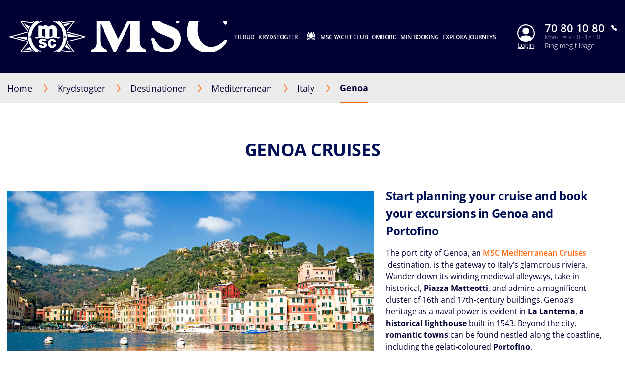

--- FILE ---
content_type: text/html;charset=UTF-8
request_url: https://www.msccruises.dk/our-cruises/destinations/mediterranean/Italy/Genoa
body_size: 24966
content:
<!doctype html>
<html lang="da" translate="no">
 <head><meta name="viewport" content="width=device-width, initial-scale=1.0, maximum-scale=1.0"><link rel="preload" href="https://www.msccruises.dk/-/media/global-contents/msc-logo/msc-cruises.svg?h=100&amp;w=180&amp;hash=967D34F2DEAE03C7D73C28AF318E34DB" as="image" fetchpriority="high" media="(min-width:41em)"><link rel="preload" href="https://www.msccruises.dk/-/media/global-contents/msc-logo/msc-cruises.svg?h=100&amp;w=180&amp;hash=967D34F2DEAE03C7D73C28AF318E34DB" as="image" fetchpriority="high" media="(max-width: 60em)"><link rel="preload" href="https://www.msccruises.dk/-/media/global-contents/msc-logo/msc-cruises.svg?h=100&amp;w=180&amp;hash=967D34F2DEAE03C7D73C28AF318E34DB" as="image" fetchpriority="high" media="(max-width: 40em)"> 
  <meta charset="UTF-8"> 
  <meta http-equiv="x-ua-compatible" content="ie=edge"> 
   
  <meta name="google" content="notranslate"> <!-- The above 4 meta tags *must* come first in the head; any other head content must come *after* these tags --> <!-- These are just examples, must be changed in the CMS --> 
  <meta name="siteimprove_pageid" content="f4f1e4d7-fa09-4087-a240-b6de81deb0c8"> 
  <meta name="siteimprove_languageid" content="da"> 
  <meta name="siteimprove_siteid" content="Denmark"> 
  <meta name="siteimprove_versionid" content="1"> 
  <script>
// akam-sw.js install script version 1.3.6
"serviceWorker"in navigator&&"find"in[]&&function(){var e=new Promise(function(e){"complete"===document.readyState||!1?e():(window.addEventListener("load",function(){e()}),setTimeout(function(){"complete"!==document.readyState&&e()},1e4))}),n=window.akamServiceWorkerInvoked,r="1.3.6";if(n)aka3pmLog("akam-setup already invoked");else{window.akamServiceWorkerInvoked=!0,window.aka3pmLog=function(){window.akamServiceWorkerDebug&&console.log.apply(console,arguments)};function o(e){(window.BOOMR_mq=window.BOOMR_mq||[]).push(["addVar",{"sm.sw.s":e,"sm.sw.v":r}])}var i="/akam-sw.js",a=new Map;navigator.serviceWorker.addEventListener("message",function(e){var n,r,o=e.data;if(o.isAka3pm)if(o.command){var i=(n=o.command,(r=a.get(n))&&r.length>0?r.shift():null);i&&i(e.data.response)}else if(o.commandToClient)switch(o.commandToClient){case"enableDebug":window.akamServiceWorkerDebug||(window.akamServiceWorkerDebug=!0,aka3pmLog("Setup script debug enabled via service worker message"),v());break;case"boomerangMQ":o.payload&&(window.BOOMR_mq=window.BOOMR_mq||[]).push(o.payload)}aka3pmLog("akam-sw message: "+JSON.stringify(e.data))});var t=function(e){return new Promise(function(n){var r,o;r=e.command,o=n,a.has(r)||a.set(r,[]),a.get(r).push(o),navigator.serviceWorker.controller&&(e.isAka3pm=!0,navigator.serviceWorker.controller.postMessage(e))})},c=function(e){return t({command:"navTiming",navTiming:e})},s=null,m={},d=function(){var e=i;return s&&(e+="?othersw="+encodeURIComponent(s)),function(e,n){return new Promise(function(r,i){aka3pmLog("Registering service worker with URL: "+e),navigator.serviceWorker.register(e,n).then(function(e){aka3pmLog("ServiceWorker registration successful with scope: ",e.scope),r(e),o(1)}).catch(function(e){aka3pmLog("ServiceWorker registration failed: ",e),o(0),i(e)})})}(e,m)},g=navigator.serviceWorker.__proto__.register;if(navigator.serviceWorker.__proto__.register=function(n,r){return n.includes(i)?g.call(this,n,r):(aka3pmLog("Overriding registration of service worker for: "+n),s=new URL(n,window.location.href),m=r,navigator.serviceWorker.controller?new Promise(function(n,r){var o=navigator.serviceWorker.controller.scriptURL;if(o.includes(i)){var a=encodeURIComponent(s);o.includes(a)?(aka3pmLog("Cancelling registration as we already integrate other SW: "+s),navigator.serviceWorker.getRegistration().then(function(e){n(e)})):e.then(function(){aka3pmLog("Unregistering existing 3pm service worker"),navigator.serviceWorker.getRegistration().then(function(e){e.unregister().then(function(){return d()}).then(function(e){n(e)}).catch(function(e){r(e)})})})}else aka3pmLog("Cancelling registration as we already have akam-sw.js installed"),navigator.serviceWorker.getRegistration().then(function(e){n(e)})}):g.call(this,n,r))},navigator.serviceWorker.controller){var u=navigator.serviceWorker.controller.scriptURL;u.includes("/akam-sw.js")||u.includes("/akam-sw-preprod.js")||u.includes("/threepm-sw.js")||(aka3pmLog("Detected existing service worker. Removing and re-adding inside akam-sw.js"),s=new URL(u,window.location.href),e.then(function(){navigator.serviceWorker.getRegistration().then(function(e){m={scope:e.scope},e.unregister(),d()})}))}else e.then(function(){window.akamServiceWorkerPreprod&&(i="/akam-sw-preprod.js"),d()});if(window.performance){var w=window.performance.timing,l=w.responseEnd-w.responseStart;c(l)}e.then(function(){t({command:"pageLoad"})});var k=!1;function v(){window.akamServiceWorkerDebug&&!k&&(k=!0,aka3pmLog("Initializing debug functions at window scope"),window.aka3pmInjectSwPolicy=function(e){return t({command:"updatePolicy",policy:e})},window.aka3pmDisableInjectedPolicy=function(){return t({command:"disableInjectedPolicy"})},window.aka3pmDeleteInjectedPolicy=function(){return t({command:"deleteInjectedPolicy"})},window.aka3pmGetStateAsync=function(){return t({command:"getState"})},window.aka3pmDumpState=function(){aka3pmGetStateAsync().then(function(e){aka3pmLog(JSON.stringify(e,null,"\t"))})},window.aka3pmInjectTiming=function(e){return c(e)},window.aka3pmUpdatePolicyFromNetwork=function(){return t({command:"pullPolicyFromNetwork"})})}v()}}();</script>
<script type="application/ld+json">
    {
  "@context": "http://schema.org",
  "@type": "BreadcrumbList",
  "itemListElement": [
    {
      "@type": "ListItem",
      "position": 1,
      "name": "Home",
      "item": "https://www.msccruises.dk/"
    },
    {
      "@type": "ListItem",
      "position": 2,
      "name": "Destinationer",
      "item": "https://www.msccruises.dk/our-cruises/destinations"
    },
    {
      "@type": "ListItem",
      "position": 3,
      "name": "Mediterranean",
      "item": "https://www.msccruises.dk/our-cruises/destinations/mediterranean"
    },
    {
      "@type": "ListItem",
      "position": 4,
      "name": "Italy",
      "item": "https://www.msccruises.dk/our-cruises/destinations/mediterranean/italy"
    },
    {
      "@type": "ListItem",
      "position": 5,
      "name": "Genoa",
      "item": "https://www.msccruises.dk/our-cruises/destinations/mediterranean/italy/genoa"
    }
  ]
}
</script> 
  <link rel="icon" href="https://www.msccruises.dk/favicon.ico"> 
  <link rel="apple-touch-icon" href="https://www.msccruises.dk/~/media/Global%20Contents/Icons/Apple%20icons/apple-touch-icon-180x180.png"> 
  <link rel="apple-touch-icon" sizes="180x180" href="https://www.msccruises.dk/~/media/Global%20Contents/Icons/Apple%20icons/apple-touch-icon-180x180.png"> 
  <link rel="apple-touch-icon" sizes="152x152" href="https://www.msccruises.dk/~/media/Global%20Contents/Icons/Apple%20icons/apple-touch-icon-152x152.png"> 
  <link rel="apple-touch-icon" sizes="120x120" href="https://www.msccruises.dk/~/media/Global%20Contents/Icons/Apple%20icons/apple-touch-icon-120x120.png"> 
  <link rel="apple-touch-icon" sizes="57x57" href="https://www.msccruises.dk/~/media/Global%20Contents/Icons/Apple%20icons/apple-touch-icon-57x57.png"> <!-- Preload directives for static assets (css & js) -->    <!-- DK Didomi scripts -->     
  <link href="https://www.msccruises.dk/assets/css/Sitecore.Custom.RTE-Styles.css?v=1.98.0-91-PRODTR" rel="stylesheet"> 
  <link href="https://www.msccruises.dk/app/css/main.css?v=1.98.0-91-PRODTR" rel="stylesheet"> 
  <title>Genoa, Cruises To Italy | MSC Cruises</title> 
  <meta name="keywords" content="genoa, cruise, fly, cruises, mediterranean, italy, port, travel, holiday, best, excursions, aquarium, portofino"> 
  <meta name="description" content="Sail to Genoa with MSC Cruises, discover special packages and excursions to explore beautiful places in Italy."> 
  <link rel="canonical" href="https://www.msccruises.dk/our-cruises/destinations/mediterranean/italy/genoa"> 
  <meta property="og:title" content="Genoa, Cruises To Italy | MSC Cruises"> 
  <meta property="og:image" content=""> 
  <meta property="og:description" content="Sail to Genoa with MSC Cruises, discover special packages and excursions to explore beautiful places in Italy."> 
  <meta property="og:url" content="https://www.msccruises.dk/our-cruises/destinations/mediterranean/italy/genoa"> 
  <link rel="alternate" hreflang="da-DK" href="https://www.msccruises.dk/our-cruises/destinations/mediterranean/italy/genoa"> 
  <link rel="alternate" hreflang="nb-NO" href="https://www.msccruises.no/vare-cruise/destinasjoner/middelhavet/italia-cruise/genova"> 
  <link rel="alternate" hreflang="fr-BE" href="https://www.msccruises.be/fr/nos-croisieres/destinations/mediterranee/italie/genes"> 
  <link rel="alternate" hreflang="nl-NL" href="https://www.msccruises.nl/ontdek-msc/bestemmingen/middellandse-zee/italie-cruises/genoa"> 
  <link rel="alternate" hreflang="it-IT" href="https://www.msccrociere.it/crociere/destinazioni/mediterraneo/italia/genova"> 
  <link rel="alternate" hreflang="en-ZA" href="https://www.msccruises.co.za/our-cruises/destinations/mediterranean/italy/genoa"> 
  <link rel="alternate" hreflang="x-default" href="https://www.msccruises.com/int/our-cruises/destinations/mediterranean/italy/genoa"> 
  <link rel="alternate" hreflang="de-AT" href="https://www.msccruises.at/unsere-kreuzfahrten/reiseziele/mittelmeer/italien/genua"> 
  <link rel="alternate" hreflang="de-DE" href="https://www.msccruises.de/unsere-kreuzfahrten/reiseziele/mittelmeer/italien/genua"> 
  <link rel="alternate" hreflang="en-US" href="https://www.msccruisesusa.com/cruise/destinations/mediterranean/italy/genoa"> 
  <link rel="alternate" hreflang="pt-PT" href="https://www.msccruzeiros.pt/os-nossos-cruzeiros/destinos/mediterraneo/italia/genova"> 
  <link rel="alternate" hreflang="en-CA" href="https://www.msccruises.ca/plan-a-cruise/destinations/mediterranean/italy-cruises/genoa"> 
  <link rel="alternate" hreflang="en-NZ" href="https://www.msccruises.co.nz/our-cruises/destinations/mediterranean/italy/genoa"> 
  <link rel="alternate" hreflang="fr-FR" href="https://www.msccroisieres.fr/nos-croisieres/destinations/mediterranee/italie/genes"> 
  <link rel="alternate" hreflang="fr-CA" href="https://www.msccruises.ca/fr/nos-croisieres/destinations/mediterranee/italie/genoa"> 
  <link rel="alternate" hreflang="pt-BR" href="https://www.msccruzeiros.com.br/nossos-cruzeiros/destinos/mediterraneo/italia/genova"> 
  <link rel="alternate" hreflang="nl-BE" href="https://www.msccruises.be/ontdek-msc/bestemmingen/middellandse-zee/italie-cruises/genoa"> 
  <link rel="alternate" hreflang="es" href="https://www.msccruceros.com/cruceros/destinos/mediterraneo/italia/genoa"> 
  <link rel="alternate" hreflang="en-GB" href="https://www.msccruises.co.uk/cruises/destinations/mediterranean/italy/genoa"> 
  <link rel="alternate" hreflang="en-IE" href="https://www.msccruises.ie/our-cruises/destinations/mediterranean/italy/genoa"> 
  <link rel="alternate" hreflang="es-AR" href="https://www.msccruceros.com.ar/cruceros/destinos/mediterraneo/italia/genoa"> 
  <link rel="alternate" hreflang="en-FI" href="https://www.msccruises.fi/our-cruises/destinations/mediterranean/italy/genoa"> 
  <link rel="alternate" hreflang="en-AU" href="https://www.msccruises.com.au/our-cruises/destinations/mediterranean/italy/genoa"> 
  <link rel="alternate" hreflang="de-CH" href="https://www.msccruises.ch/de/unsere-kreuzfahrten/reiseziele/mittelmeer/italien/genua"> 
  <link rel="alternate" hreflang="fr-CH" href="https://www.msccruises.ch/fr/nos-croisieres/destinations/mediterranee/italie/genes"> 
  <link rel="alternate" hreflang="es-ES" href="https://www.msccruceros.es/cruceros/destinos/mediterraneo/italia/genoa">  
  <style type="text/css">
.VueCarousel-navigation-button[data-v-453ad8cd] {
  position: absolute;
  top: 50%;
  box-sizing: border-box;
  color: #000;
  text-decoration: none;
  appearance: none;
  border: none;
  background-color: transparent;
  padding: 0;
  cursor: pointer;
  outline: none;
}
.VueCarousel-navigation-button[data-v-453ad8cd]:focus {
  outline: 1px solid lightblue;
}
.VueCarousel-navigation-next[data-v-453ad8cd] {
  right: 0;
  transform: translateY(-50%) translateX(100%);
  font-family: "system";
}
.VueCarousel-navigation-prev[data-v-453ad8cd] {
  left: 0;
  transform: translateY(-50%) translateX(-100%);
  font-family: "system";
}
.VueCarousel-navigation--disabled[data-v-453ad8cd] {
  opacity: 0.5;
  cursor: default;
}

/* Define the "system" font family */
@font-face {
  font-family: system;
  font-style: normal;
  font-weight: 300;
  font-display: swap;src: local(".SFNSText-Light"), local(".HelveticaNeueDeskInterface-Light"),
    local(".LucidaGrandeUI"), local("Ubuntu Light"), local("Segoe UI Symbol"),
    local("Roboto-Light"), local("DroidSans"), local("Tahoma");
}
</style>
  <style type="text/css">
.VueCarousel-pagination[data-v-438fd353] {
  width: 100%;
  text-align: center;
}
.VueCarousel-pagination--top-overlay[data-v-438fd353] {
  position: absolute;
  top: 0;
}
.VueCarousel-pagination--bottom-overlay[data-v-438fd353] {
  position: absolute;
  bottom: 0;
}
.VueCarousel-dot-container[data-v-438fd353] {
  display: inline-block;
  margin: 0 auto;
  padding: 0;
}
.VueCarousel-dot[data-v-438fd353] {
  display: inline-block;
  cursor: pointer;
  appearance: none;
  border: none;
  background-clip: content-box;
  box-sizing: content-box;
  padding: 0;
  border-radius: 100%;
  outline: none;
}
.VueCarousel-dot[data-v-438fd353]:focus {
  outline: 1px solid lightblue;
}
</style>
  <style type="text/css">
.VueCarousel-slide {
  flex-basis: inherit;
  flex-grow: 0;
  flex-shrink: 0;
  user-select: none;
  backface-visibility: hidden;
  -webkit-touch-callout: none;
  -webkit-tap-highlight-color: rgba(0, 0, 0, 0);
  outline: none;
}
.VueCarousel-slide-adjustableHeight {
  display: table;
  flex-basis: auto;
  width: 100%;
}
</style>
  <style type="text/css">
.VueCarousel {
  display: flex;
  flex-direction: column;
  position: relative;
}
.VueCarousel--reverse {
  flex-direction: column-reverse;
}
.VueCarousel-wrapper {
  width: 100%;
  position: relative;
  overflow: hidden;
}
.VueCarousel-inner {
  display: flex;
  flex-direction: row;
  backface-visibility: hidden;
}
.VueCarousel-inner--center {
  justify-content: center;
}
</style>
  <style type="text/css">a[data-v-82963a40]{cursor:pointer}</style>
  
  
  <link rel="stylesheet" href="https://www.msccruises.dk/app/css/vendor.-Dw86qO4.css">
  
  
  
  
  
  
  
  
  
  <link rel="stylesheet" href="https://www.msccruises.dk/app/css/CustomCheckbox.Ctaon8qq.css">
  
  
  
  
  
  
  
  
  
  
  
  
  
  
  
  
  
  
  
  
  
  
  
  
  
  
  
  <link rel="stylesheet" href="https://www.msccruises.dk/app/css/Notification.CaQf3Nsl.css">
  
  
  
  
  <link rel="stylesheet" href="https://www.msccruises.dk/app/css/CustomLink.CsSJNvTi.css">
  
  <link rel="stylesheet" href="https://www.msccruises.dk/app/css/CloseButton.Do3NSq8c.css">
  
  
  <link rel="stylesheet" href="https://www.msccruises.dk/app/css/msc-header.CAy2TfWo.css">
  
  
  
  
 <meta name="generator" content="Kleecks"><meta name="robots" content="INDEX,FOLLOW"><meta property="og:type" content="website"><meta property="og:locale" content="da_DK"><meta name="twitter:title" content="Genoa, Cruises To Italy | MSC Cruises"><meta name="twitter:url" content="https://www.msccruises.dk/our-cruises/destinations/mediterranean/italy/genoa"><meta name="twitter:description" content="Sail to Genoa with MSC Cruises, discover special packages and excursions to explore beautiful places in Italy."><meta name="twitter:card" content="summary"><style>* {
  -webkit-transition: none !important;
  -moz-transition: none !important;
  -o-transition: none !important;
  -ms-transition: none !important;
  transition: none !important;
}</style>
                              <script>!function(a){var e="https://s.go-mpulse.net/boomerang/",t="addEventListener";if("False"=="True")a.BOOMR_config=a.BOOMR_config||{},a.BOOMR_config.PageParams=a.BOOMR_config.PageParams||{},a.BOOMR_config.PageParams.pci=!0,e="https://s2.go-mpulse.net/boomerang/";if(window.BOOMR_API_key="9R3PS-8VQKF-DWN4R-L48PN-MZYKX",function(){function n(e){a.BOOMR_onload=e&&e.timeStamp||(new Date).getTime()}if(!a.BOOMR||!a.BOOMR.version&&!a.BOOMR.snippetExecuted){a.BOOMR=a.BOOMR||{},a.BOOMR.snippetExecuted=!0;var i,_,o,r=document.createElement("iframe");if(a[t])a[t]("load",n,!1);else if(a.attachEvent)a.attachEvent("onload",n);r.src="javascript:void(0)",r.title="",r.role="presentation",(r.frameElement||r).style.cssText="width:0;height:0;border:0;display:none;",o=document.getElementsByTagName("script")[0],o.parentNode.insertBefore(r,o);try{_=r.contentWindow.document}catch(O){i=document.domain,r.src="javascript:var d=document.open();d.domain='"+i+"';void(0);",_=r.contentWindow.document}_.open()._l=function(){var a=this.createElement("script");if(i)this.domain=i;a.id="boomr-if-as",a.src=e+"9R3PS-8VQKF-DWN4R-L48PN-MZYKX",BOOMR_lstart=(new Date).getTime(),this.body.appendChild(a)},_.write("<bo"+'dy onload="document._l();">'),_.close()}}(),"".length>0)if(a&&"performance"in a&&a.performance&&"function"==typeof a.performance.setResourceTimingBufferSize)a.performance.setResourceTimingBufferSize();!function(){if(BOOMR=a.BOOMR||{},BOOMR.plugins=BOOMR.plugins||{},!BOOMR.plugins.AK){var e=""=="true"?1:0,t="",n="aokmkdix3tmzm2ly7hrq-f-e6d2bc3f7-clientnsv4-s.akamaihd.net",i="false"=="true"?2:1,_={"ak.v":"39","ak.cp":"736476","ak.ai":parseInt("477857",10),"ak.ol":"0","ak.cr":9,"ak.ipv":4,"ak.proto":"h2","ak.rid":"d2094048","ak.r":47605,"ak.a2":e,"ak.m":"x","ak.n":"essl","ak.bpcip":"3.148.197.0","ak.cport":40160,"ak.gh":"23.45.126.202","ak.quicv":"","ak.tlsv":"tls1.3","ak.0rtt":"","ak.0rtt.ed":"","ak.csrc":"-","ak.acc":"","ak.t":"1769535971","ak.ak":"hOBiQwZUYzCg5VSAfCLimQ==Do+cT57Her+15si/txtAzIuLu18ygOzFxhWK/XOOg4oLedxPFzsl/JbgGVrgDyul48FRu7WG9z/e1vp4LeJWU2i4xuxIsXQHIklke4rSXSRpnSPJCDJwfCliEeXpDvWPOXMoBwiOSxGQCRQfFsH31SJ/i/S80tHeX/j4SehvTauY3QfLXPVtizL3TcinsQ/HjzHZfhWd+M/8IbjiLlM4+7iq52csM9FDKUrLsUaQBB1tx4BohmNxNjLOaeEatXVXRbARCyzZJDZ0UcoDQgKuyfK8TSaypnricPlrrbDLXs+56sxqbiuRY/+tRt1szqSvQMtT8gYjtNEoBwGMryJrL9zIsVR3gjpCHIgC7oE/MCVLojk3R8aGdFb5+KqISkfveR7HburHo0bAe/99OAB8ucHdMw1Eh0+x9jCdtcuNjP4=","ak.pv":"61","ak.dpoabenc":"","ak.tf":i};if(""!==t)_["ak.ruds"]=t;var o={i:!1,av:function(e){var t="http.initiator";if(e&&(!e[t]||"spa_hard"===e[t]))_["ak.feo"]=void 0!==a.aFeoApplied?1:0,BOOMR.addVar(_)},rv:function(){var a=["ak.bpcip","ak.cport","ak.cr","ak.csrc","ak.gh","ak.ipv","ak.m","ak.n","ak.ol","ak.proto","ak.quicv","ak.tlsv","ak.0rtt","ak.0rtt.ed","ak.r","ak.acc","ak.t","ak.tf"];BOOMR.removeVar(a)}};BOOMR.plugins.AK={akVars:_,akDNSPreFetchDomain:n,init:function(){if(!o.i){var a=BOOMR.subscribe;a("before_beacon",o.av,null,null),a("onbeacon",o.rv,null,null),o.i=!0}return this},is_complete:function(){return!0}}}}()}(window);</script></head> 
 <body data-template-name="unknown" data-preview-mode="false" id="outerContainer" class="site-dk site-dk_live KL-PRERENDERED KL-D-16 KL-LANG-da KL-P_URL_1-our-cruises KL-P_URL_2-destinations KL-P_URL_3-mediterranean KL-P_URL_4-italy KL-URL-genoa KL-URL-LEVEL-5 KL-CMS_URL-LEVEL-5 KL-UA-BOT KL-UA-DESKTOP sp-CONTENT" data-market="dk_live">
   <!-- Google Tag Manager --> 
  <noscript>  
  </noscript>  <!-- End Google Tag Manager --> 
  <header id="msc-header" class="header">
   <div data-app-crisis-alert=""></div> 
   <div id="corporate-banner"></div> 
   <div class="header__container">
    <a href="https://www.msccruises.dk/" data-tracking="true" data-tracking-type="interaction" data-tracking-event="eventGA" data-tracking-category="header" data-tracking-action="login_header" data-tracking-label="Destionations" data-tracking-value="0" data-tracking-noninteraction="0" class="header__logo" title="">
     <picture alt="msc cruises logo | MSC Cruises" title="msc cruises logo | MSC Cruises" class="klcp logoklcp">
      <source srcset="https://www.msccruises.dk/-/media/global-contents/msc-logo/msc-cruises.svg?h=100&amp;w=180&amp;hash=967D34F2DEAE03C7D73C28AF318E34DB" media="(max-width: 40em)" alt="msc cruises" title="msc cruises" width="" height="" hspace="" vspace="">
      <source srcset="https://www.msccruises.dk/-/media/global-contents/msc-logo/msc-cruises.svg?h=100&amp;w=180&amp;hash=967D34F2DEAE03C7D73C28AF318E34DB" media="(max-width: 60em)" alt="msc cruises logo | MSC Cruises" title="msc cruises logo | MSC Cruises">
      <img alt="msc cruises logo | MSC Cruises" title="msc cruises logo | MSC Cruises" src="https://www.msccruises.dk/-/media/global-contents/msc-logo/msc-cruises.svg?h=100&amp;w=180&amp;hash=967D34F2DEAE03C7D73C28AF318E34DB" loading="eager">
     </picture></a> 
    <nav class="header__menu">
     <ul>
      <li class="menu__item header__search"><a href="#" class="menu__link">
        <div class="row">
         <div class="columns small-12 align-middle">
          <svg class="search-icon editorial-search__icon">
           <use xlink:href="#search-icon"></use>
          </svg> 
          <div class="hide-for-large">
           <div class="hide-for-large">
            <form action="https://www.msccruises.dk/editorial-search" method="get">
             <input data-editorial-search-input="" type="text" name="query" placeholder="Search" class="editorial-search__input">
            </form>
           </div> 
           <div>
            <form action="https://www.msccruises.dk/editorial-search" method="get" class="input-group show-for-large">
             <input type="text" name="query" placeholder="Search" class="input-group-field"> 
             <div class="input-group-button">
              <input type="submit" value="Søg" class="button">
             </div>
            </form>
           </div>
          </div>
         </div>
        </div></a> 
       <ul class="sub-menu show-for-large">
        <li class="sub-menu__item-search">
         <div class="row editorial-search align-middle text-center">
          <div class="columns small-9 small-offset-2">
           <div class="hide-for-large">
            <form action="https://www.msccruises.dk/editorial-search" method="get">
             <input data-editorial-search-input="" type="text" name="query" placeholder="Search" class="editorial-search__input">
            </form>
           </div> 
           <div>
            <form action="https://www.msccruises.dk/editorial-search" method="get" class="input-group show-for-large">
             <input type="text" name="query" placeholder="Search" class="input-group-field"> 
             <div class="input-group-button">
              <input type="submit" value="Søg" class="button">
             </div>
            </form>
           </div>
          </div>
         </div></li>
       </ul></li> 
      <li class="menu__item"><a id="menu-cruise-deals" href="#"> Tilbud 
        <svg width="18" height="10" class="arrow-down-icon">
         <use xlink:href="#arrow-down-icon"></use>
        </svg></a> 
       <ul class="sub-menu">
        <li class="sub-menu__item"><a id="submenu-deals" href="https://www.msccruises.dk/cruise-deals" target="" data-tracking="true" data-tracking-type="interaction" data-tracking-event="eventGA" data-tracking-category="Personal Area" data-tracking-action="Cruise Deals" data-tracking-label="Deals" data-tracking-value="0" data-tracking-noninteraction="" title="cruise deals">
          <picture>
           <img src="https://www.msccruises.dk/-/media/global-contents/icons/top-menu/all_deals.svg?iar=0&amp;hash=81833991BA0F357198962B13CAA73B8D" alt="cruise deals, msc cruises" title="cruise deals, msc cruises" loading="lazy">
          </picture> Alle tilbud </a></li> 
        <li class="sub-menu__item"><a id="submenu-last-minute-deals" href="https://www.msccruises.dk/cruise-deals/last-minute-deals" target="" data-tracking="true" data-tracking-type="interaction" data-tracking-event="eventGA" data-tracking-category="deals" data-tracking-action="Cruise Deals" data-tracking-label="Last Minute Deals" data-tracking-value="0" data-tracking-noninteraction="" title="last minute deals">
          <picture>
           <img src="https://www.msccruises.dk/-/media/global-contents/icons/top-menu/last_minute.svg?iar=0&amp;hash=74AEBD0C1FB6FE8E2E15C4BFE2AA28A7" alt="Last Minute Deals, msc cruises" title="Last Minute Deals, msc cruises" loading="lazy">
          </picture> Last minute </a></li> 
        <li class="sub-menu__item"><a id="submenu-de-kanariske-oer-promo" href="https://www.msccruises.dk/cruise-deals/de-kanariske-oer-promo" target="" data-tracking="true" data-tracking-type="interaction" data-tracking-event="eventGA" data-tracking-category="deals" data-tracking-action="Cruise Deals" data-tracking-label="De Kanariske Oer promo" data-tracking-value="0" data-tracking-noninteraction="" title="de kanariske oer promo">
          <picture>
           <img src="https://www.msccruises.dk/-/media/global-contents/icons/top-menu/summer_cruises_iconabianca.svg?iar=0&amp;hash=A57D131B5B90714921771260EDA53C7A" alt="Summer Cruises | MSC Cruises" title="Summer Cruises | MSC Cruises" loading="lazy">
          </picture> De Kanariske Øer </a></li> 
        <li class="sub-menu__item"><a id="submenu-copy-of-msc-voyagers-club-menu" href="https://www.msccruises.dk/manage-booking/msc-voyagers-club" target="" data-tracking="true" data-tracking-type="interaction" data-tracking-event="eventGA" data-tracking-category="Personal Area" data-tracking-action="Cruise Deals" data-tracking-label="Copy of MSC Voyagers Club Menu" data-tracking-value="0" data-tracking-noninteraction="" title="msc voyagers club">
          <picture>
           <img src="https://www.msccruises.dk/-/media/global-contents/icons/52439_02_msc_voyagers_club_a2.svg?iar=0&amp;hash=FAF421B196C5C79EE002AC9D80DD532C" alt="MSC Voyagers Club | MSC Cruises" title="MSC Voyagers Club | MSC Cruises" loading="lazy">
          </picture> MSC Voyagers Club </a></li>
       </ul></li> 
      <li class="menu__item"><a id="menu-our-cruises" href="#"> Krydstogter 
        <svg width="18" height="10" class="arrow-down-icon">
         <use xlink:href="#arrow-down-icon"></use>
        </svg></a> 
       <ul class="sub-menu">
        <li class="sub-menu__item"><a id="submenu-destinations" href="https://www.msccruises.dk/our-cruises/destinations" target="" title="destinations">
          <picture>
           <img src="https://www.msccruises.dk/-/media/global-contents/icons/top-menu/destinations.svg?iar=0&amp;hash=2D193533AFC6AF370807B86B12A9BE40" alt="Cruise Destinations, msc cruises" title="Cruise Destinations, msc cruises" loading="lazy">
          </picture> Destinationer </a></li> 
        <li class="sub-menu__item"><a id="submenu-ships" href="https://www.msccruises.dk/our-cruises/ships" target="" title="ships">
          <picture>
           <img src="https://www.msccruises.dk/-/media/global-contents/icons/top-menu/ships.svg?iar=0&amp;hash=99A65765B3F6F0EA6D533D5B9E8C6D1B" alt="Cruise Ships MSC Cruises" title="Cruise Ships MSC Cruises" loading="lazy">
          </picture> Skibe </a></li> 
        <li class="sub-menu__item"><a id="submenu-fly-and-cruise" href="https://www.msccruises.dk/our-cruises/fly-and-cruise" target="" data-tracking="true" data-tracking-type="interaction" data-tracking-event="eventGA" data-tracking-category="deals" data-tracking-action="Our Cruises" data-tracking-label="Fly and Cruise" data-tracking-value="0" data-tracking-noninteraction="" title="fly and cruise">
          <picture>
           <img src="https://www.msccruises.dk/-/media/global-contents/icons/top-menu/flight_pos_3_.svg?iar=0&amp;hash=0016155CFC2A830DC91401A3411AB14B" alt="Fly &amp; Cruise | MSC Cruises" title="Fly &amp; Cruise | MSC Cruises" loading="lazy">
          </picture> Fly &amp; Cruise </a></li> 
        <li class="sub-menu__item"><a id="submenu-excursions" href="https://www.msccruises.dk/our-cruises/excursions" target="" title="excursions">
          <picture>
           <img src="https://www.msccruises.dk/-/media/global-contents/icons/top-menu/png/excursion.svg?iar=0&amp;hash=D6C643F5B36C492E0D079B3F7AE48082" alt="MSC Cruises Excursions" title="MSC Cruises Excursions" loading="lazy">
          </picture> Udflugter </a></li> 
        <li class="sub-menu__item"><a id="submenu-msc-experiences-and-cabins" href="https://www.msccruises.dk/our-cruises/msc-experiences-and-cabins" target="" title="msc experiences and cabins">
          <picture>
           <img src="https://www.msccruises.dk/-/media/global-contents/icons/top-menu/msc_experiences.svg?iar=0&amp;hash=A499095140092A44102989A0C47F035A" alt="MSC Cruises Experiences" title="MSC Cruises Experiences" loading="lazy">
          </picture> Kahytter og oplevelser </a></li> 
        <li class="sub-menu__item"><a id="submenu-new-msc-yacht-club" href="https://www.msccruises.dk/our-cruises/msc-yacht-club" target="" title="msc yacht club">
          <picture>
           <img src="https://www.msccruises.dk/-/media/global-contents/icons/top-menu/msc_yacht_club.svg?iar=0&amp;hash=FA0456BE9DB186889E11184D343749EC" alt="MSC Yacht Club" title="MSC Yacht Club" loading="lazy">
          </picture> MSC Yacht Club </a></li> 
        <li class="sub-menu__item"><a id="submenu-hvad-er-et-krydstogt" href="https://www.msccruises.dk/our-cruises/hvad-er-et-krydstogt" target="" title="hvad er et krydstogt">
          <picture>
           <img src="https://www.msccruises.dk/-/media/global-contents/icons/top-menu/before_you_go.svg?iar=0&amp;hash=C15971FD4A3E5A278A58169B37AAB3AE" alt="before departure information MSC Cruises" title="before departure information MSC Cruises" loading="lazy">
          </picture> Hvad er et krydstogt? </a></li>
       </ul></li> 
      <li class="menu__item"><img src="https://www.msccruises.dk/-/media/global-contents/icons/top-menu/msc_yacht_club.svg?h=10&amp;iar=0&amp;w=18&amp;hash=9FE55C7AE6B0F2B6A3CC6A8F53F97E93" hspace="10" alt="MSC Yacht Club" width="18" height="10" title="MSC Yacht Club" loading="lazy"> <a href="https://www.msccruises.dk/our-cruises/msc-yacht-club" target="" data-tracking="true" data-tracking-type="interaction" data-tracking-event="eventGA" data-tracking-category="Personal Area" data-tracking-action="Home" data-tracking-label="MSC Yacht Club" data-tracking-value="0" data-tracking-noninteraction="" title="msc yacht club"> MSC Yacht Club </a></li> 
      <li class="menu__item"><a id="menu-on-board" href="#"> Ombord 
        <svg width="18" height="10" class="arrow-down-icon">
         <use xlink:href="#arrow-down-icon"></use>
        </svg></a> 
       <ul class="sub-menu">
        <li class="sub-menu__item"><a id="submenu-dining-and-drinks" href="https://www.msccruises.dk/on-board/dining-and-drinks" target="" title="dining and drinks">
          <picture>
           <img src="https://www.msccruises.dk/-/media/global-contents/icons/top-menu/dining.svg?iar=0&amp;hash=B60C260596638E4097EC62214F489EA2" alt="MSC Cruises Dining &amp; Drinks" title="MSC Cruises Dining &amp; Drinks" loading="lazy">
          </picture> Mad &amp; Drikke </a></li> 
        <li class="sub-menu__item"><a id="submenu-entertainment" href="https://www.msccruises.dk/on-board/entertainment" target="" title="entertainment">
          <picture>
           <img src="https://www.msccruises.dk/-/media/global-contents/icons/top-menu/entertainment.svg?iar=0&amp;hash=568C7B32D952E82A2C87167599150430" alt="MSC Cruises Entertainment" title="MSC Cruises Entertainment" loading="lazy">
          </picture> Underholdning </a></li> 
        <li class="sub-menu__item"><a id="submenu-cruise-for-kids" href="https://www.msccruises.dk/on-board/cruise-for-kids" target="" title="cruise for kids">
          <picture>
           <img src="https://www.msccruises.dk/-/media/global-contents/icons/top-menu/kids.svg?iar=0&amp;hash=01455682C368C03B1511B2FE7CD2F42B" alt="Family &amp; Children - MSC Cruises" title="Family &amp; Children - MSC Cruises" loading="lazy">
          </picture> Familie &amp; børn </a></li> 
        <li class="sub-menu__item"><a id="submenu-spa-beauty-and-fitness" href="https://www.msccruises.dk/on-board/spa-beauty-and-fitness" target="" title="spa beauty and fitness">
          <picture>
           <img src="https://www.msccruises.dk/-/media/global-contents/icons/top-menu/spa_beauty.svg?iar=0&amp;hash=C6FB0E62BA9488FBA46DAB3EA8E4289C" alt="MSC Cruises Spa &amp; Fitness" title="MSC Cruises Spa &amp; Fitness" loading="lazy">
          </picture> SPA, Skønhed &amp; Fitness </a></li> 
        <li class="sub-menu__item"><a id="submenu-internet-and-apps" href="https://www.msccruises.dk/on-board/internet-and-apps" target="" title="internet and apps">
          <picture>
           <img src="https://www.msccruises.dk/-/media/global-contents/icons/top-menu/wifi_and_apps.svg?iar=0&amp;hash=22DEEE9BCB44E3B98698CACC068FD9F7" alt="Internet Apps - MSC Cruises" title="Internet Apps - MSC Cruises" loading="lazy">
          </picture> Internet &amp; Apps </a></li>
       </ul></li> 
      <li class="menu__item"><a id="menu-manage-booking" href="#"> Min booking 
        <svg width="18" height="10" class="arrow-down-icon">
         <use xlink:href="#arrow-down-icon"></use>
        </svg></a> 
       <ul class="sub-menu">
        <li class="sub-menu__item"><a id="submenu-manage-your-booking" href="https://www.msccruises.dk/manage-booking/manage-your-booking" target="" data-tracking="true" data-tracking-type="interaction" data-tracking-event="eventGA" data-tracking-category="Login Page" data-tracking-action="" data-tracking-label="" data-tracking-value="0" data-tracking-noninteraction="" title="manage your booking">
          <picture>
           <img src="https://www.msccruises.dk/-/media/global-contents/icons/top-menu/ships.svg?iar=0&amp;hash=99A65765B3F6F0EA6D533D5B9E8C6D1B" alt="Cruise Ships MSC Cruises" title="Cruise Ships MSC Cruises" loading="lazy">
          </picture> Administrer booking </a></li> 
        <li class="sub-menu__item"><a id="submenu-before-you-go" href="https://www.msccruises.dk/manage-booking/before-you-go" target="" title="before you go">
          <picture>
           <img src="https://www.msccruises.dk/-/media/global-contents/icons/top-menu/before_you_go.svg?iar=0&amp;hash=C15971FD4A3E5A278A58169B37AAB3AE" alt="before departure information MSC Cruises" title="before departure information MSC Cruises" loading="lazy">
          </picture> Før afrejse </a></li> 
        <li class="sub-menu__item"><a id="submenu-web-check-in" href="https://www.msccruises.dk/manage-booking/web-check-in" target="" title="web check in">
          <picture>
           <img src="https://www.msccruises.dk/-/media/global-contents/icons/top-menu/web_checkin.svg?iar=0&amp;hash=87960FE406209A5B81AC46D33D3987EA" alt="MSC Cruises Web Check-In" title="MSC Cruises Web Check-In" loading="lazy">
          </picture> Web Check-in </a></li> 
        <li class="sub-menu__item"><a id="submenu-msc-voyagers-club" href="https://www.msccruises.dk/manage-booking/msc-voyagers-club" target="" title="msc voyagers club">
          <picture>
           <img src="https://www.msccruises.dk/-/media/global-contents/icons/52439_02_msc_voyagers_club_a2.svg?iar=0&amp;hash=FAF421B196C5C79EE002AC9D80DD532C" alt="MSC Voyagers Club | MSC Cruises" title="MSC Voyagers Club | MSC Cruises" loading="lazy">
          </picture> MSC Voyagers Club </a></li>
       </ul></li> 
      <li class="menu__item"><a href="https://www.msccruises.dk/explora-journeys" target="" data-tracking="true" data-tracking-type="interaction" data-tracking-event="eventGA" data-tracking-category="Personal Area" data-tracking-action="Home" data-tracking-label="Main Explora Journeys Top Menu" data-tracking-value="0" data-tracking-noninteraction="" title="explora journeys"> Explora Journeys </a></li> 
      <li class="menu__line"></li>
     </ul>
    </nav> 
    <div class="header__login">
     <div class="header__login--link">
      <a aria-label="Log in to My MSC to Manage your Account" href="https://www.msccruises.dk/manage-booking/manage-your-booking" content="noindex" rel="nofollow" data-tracking="true" data-tracking-type="interaction" data-tracking-event="eventGA" data-tracking-category="login" data-tracking-action="login_header" data-tracking-label="account" data-tracking-value="0" data-tracking-noninteraction="0" class="header__user" title="manage your booking">
       <svg width="24" height="24" viewbox="0 0 24 24" fill="none" xmlns="http://www.w3.org/2000/svg">
        <g clip-path="url(#clip0_42_1907)">
         <path d="M16.5 9C16.5 10.1935 16.0259 11.3381 15.182 12.182C14.3381 13.0259 13.1935 13.5 12 13.5C10.8065 13.5 9.66193 13.0259 8.81802 12.182C7.97411 11.3381 7.5 10.1935 7.5 9C7.5 7.80653 7.97411 6.66193 8.81802 5.81802C9.66193 4.97411 10.8065 4.5 12 4.5C13.1935 4.5 14.3381 4.97411 15.182 5.81802C16.0259 6.66193 16.5 7.80653 16.5 9Z" fill="white"></path> 
         <path fill-rule="evenodd" clip-rule="evenodd" d="M0 12C0 8.8174 1.26428 5.76516 3.51472 3.51472C5.76516 1.26428 8.8174 0 12 0C15.1826 0 18.2348 1.26428 20.4853 3.51472C22.7357 5.76516 24 8.8174 24 12C24 15.1826 22.7357 18.2348 20.4853 20.4853C18.2348 22.7357 15.1826 24 12 24C8.8174 24 5.76516 22.7357 3.51472 20.4853C1.26428 18.2348 0 15.1826 0 12ZM12 1.5C10.0227 1.50011 8.08555 2.05854 6.4116 3.11104C4.73766 4.16354 3.39492 5.66732 2.53795 7.44929C1.68097 9.23127 1.34458 11.219 1.5675 13.1837C1.79042 15.1485 2.56358 17.0103 3.798 18.555C4.863 16.839 7.2075 15 12 15C16.7925 15 19.1355 16.8375 20.202 18.555C21.4364 17.0103 22.2096 15.1485 22.4325 13.1837C22.6554 11.219 22.319 9.23127 21.4621 7.44929C20.6051 5.66732 19.2623 4.16354 17.5884 3.11104C15.9145 2.05854 13.9773 1.50011 12 1.5Z" fill="white"></path>
        </g> <defs>
         <clippath id="clip0_42_1907">
          <rect width="24" height="24" fill="white"></rect>
         </clippath>
        </defs>
       </svg></a> <a rel="nofollow" content="noindex" href="https://www.msccruises.dk/manage-booking/manage-your-booking" id="login_link" title="manage your booking">Login</a> <a rel="nofollow" content="noindex" href="https://www.msccruises.dk/manage-booking/manage-your-booking" id="login_user_link" class="hidden" title="manage your booking">Hi, {0}</a>
     </div> 
     <div class="header__login--link signout hidden">
      <a aria-label="Logout of your MSC Account" href="#" class="header__user">
       <svg xmlns="http://www.w3.org/2000/svg" viewbox="-10 -20 50 50" id="SIGNOUT">
        <g id="Signout_Desk" stroke="none" stroke-width="1" fill="none" fill-rule="evenodd">
         <path d="M22.68462,10.3404806 L15.0883702,18.6516002 C14.4101337,19.3936644 13.2345236,18.8742194 13.2345236,17.810594 L13.2345236,13.0613829 L7.08517854,13.0613829 C6.48380876,13.0613829 6,12.5320437 6,11.8740801 L6,7.12486892 C6,6.46690529 6.48380876,5.93756613 7.08517854,5.93756613 L13.2345236,5.93756613 L13.2345236,1.18835497 C13.2345236,0.12967665 14.4056121,-0.394715416 15.0883702,0.347348828 L22.68462,8.65846836 C23.1051267,9.12349529 23.1051267,9.87545372 22.68462,10.3404806 Z M9,18.40625 L9,16.4270833 C9,16.1005208 8.746875,15.8333333 8.4375,15.8333333 L4.5,15.8333333 C3.6703125,15.8333333 3,15.1257812 3,14.25 L3,4.75 C3,3.87421875 3.6703125,3.16666667 4.5,3.16666667 L8.4375,3.16666667 C8.746875,3.16666667 9,2.89947917 9,2.57291667 L9,0.59375 C9,0.2671875 8.746875,0 8.4375,0 L4.5,0 C2.015625,0 0,2.12760417 0,4.75 L0,14.25 C0,16.8723958 2.015625,19 4.5,19 L8.4375,19 C8.746875,19 9,18.7328125 9,18.40625 Z" id="Shape" fill="#FFFFFF" fill-rule="nonzero"></path>
        </g>
       </svg></a> <a id="signoutUrl" href="#" aria-label="Logout of your MSC Account">Sign out</a>
     </div> 
     <div class="header__info-container">
      <div class="header__info-multi-language"></div> <a aria-label="Call us at MSC Cruises" href="tel:70 80 10 80" class="header__contact"><span class="header__phone">70 80 10 80</span> 
       <svg width="19" height="19" viewbox="0 0 19 19" fill="none" xmlns="http://www.w3.org/2000/svg">
        <g clip-path="url(#clip0_42_1905)">
         <path fill-rule="evenodd" clip-rule="evenodd" d="M2.239 0.606804C2.44678 0.399334 2.69628 0.238392 2.97097 0.134642C3.24566 0.0308921 3.53926 -0.013296 3.83231 0.005006C4.12537 0.023308 4.41119 0.103682 4.67083 0.240802C4.93048 0.377922 5.15802 0.568657 5.33837 0.800366L7.46993 3.53874C7.86062 4.04105 7.99837 4.69537 7.844 5.31287L7.19443 7.91349C7.16085 8.04819 7.16266 8.18928 7.1997 8.32307C7.23674 8.45686 7.30774 8.5788 7.40581 8.67705L10.3235 11.5947C10.4219 11.693 10.544 11.7641 10.678 11.8012C10.812 11.8382 10.9534 11.8399 11.0882 11.8061L13.6877 11.1566C13.9924 11.0804 14.3105 11.0744 14.6178 11.1392C14.9252 11.2041 15.2138 11.3379 15.4618 11.5306L18.2002 13.661C19.1846 14.4269 19.2749 15.8816 18.3937 16.7616L17.1659 17.9894C16.2871 18.8682 14.9737 19.2541 13.7494 18.8231C10.6158 17.7205 7.7707 15.9265 5.42506 13.5743C3.07296 11.229 1.27903 8.38429 0.176309 5.25112C-0.253566 4.02799 0.132372 2.71343 1.01112 1.83468L2.239 0.606804Z" fill="white"></path>
        </g> <defs>
         <clippath id="clip0_42_1905">
          <rect width="19" height="19" fill="white"></rect>
         </clippath>
        </defs>
       </svg></a> 
      <p class="header__info">Man-Fre 9.00 - 18.00</p> <a href="#" class="header__info call_me_back_cta"> Ring meg tilbage </a> 
      <div style="display: none;">
       <div class="contact-us-form-wrapper">
        <div class="contact-us-form-internal">
         <div class="mobile-top-header show-for-small-only">
          <svg>
           <use xlink:href="#arrow-left"></use>
          </svg>
         </div> 
         <div class="contact-us-form-header show-for-small-only">
          <a href="tel:70 80 10 80"><span>70 80 10 80</span></a> 
          <svg>
           <use xlink:href="#phone-icon-orange"></use>
          </svg>
         </div> 
         <div class="contact-us-form-header show-for-medium">
          <span>Ring meg tilbage</span> 
          <svg width="32" height="32" class="as-edit-icon">
           <use xlink:href="#cancel-icon"></use>
          </svg>
         </div> 
         <div data-info="{&quot;SendEventImpression&quot;:true,&quot;SendEventStart&quot;:true,&quot;SendEventSuccess&quot;:true,&quot;IncludeLeadId&quot;:true,&quot;LeadName&quot;:&quot;Call me back - already booked&quot;,&quot;LeadType&quot;:&quot;header&quot;,&quot;LeadTemplateName&quot;:&quot;Form pages&quot;}" class="contact-us-form-body">
          <div id="form-5e3f8c87-59eb-4413-bc23-7a3025aad4d1" class="contact-us-form contact-us-form__new">
           <div class="tabs-container">
            <ul class="tabs">
             <li class="tabs__title active"><a href="#">BOOK DIT KRYDSTOGT HOS VORES KONSULENTER</a></li>
             <li class="tabs__title"><a href="#">JEG HAR ALLEREDE BOOKET MIT KRYDSTOGT</a></li>
            </ul>
            <div class="tabs__content tab-cmb">
             <div class="tabs__panel active">
              <!----><!---->
              <form id="mktoForm_1201" style="display: none;"></form>
              <form novalidate class="form--customized">
               <div class="form-group--custom__input-group">
                <label for="firstName"> Fornavn * </label>
                <input id="firstName" required data-model="firstName" type="text" class="theme__main-background--background-color--reverse"><!---->
               </div>
               <div class="form-group--custom__input-group">
                <label for="lastName"> Efternavn * </label>
                <input id="lastName" required data-model="lastName" type="text" class="theme__main-background--background-color--reverse"><!---->
               </div><!---->
               <div class="form-group--custom__input-group">
                <label for="email"> E-mail-adresse * </label>
                <input id="email" required data-model="email" type="email" class="theme__main-background--background-color--reverse"><!---->
               </div><!---->
               <div class="form-group--custom__input-group">
                <label for="phoneNumber"> Telefon nummer * </label>
                <div class="contact-us-form__phone-field">
                 <div class="contact-us-form__country-code">
                  <div id="ddl_0326271e-e3c5-92dd-3f75-9edced09a752" title="" class="DropDown theme__default-radius--border-radius theme__main-background--background-color--reverse">
                   <select autocomplete="on"><!----><option value="+0">+0</option><option value="+1">+1</option><option value="+1-787">+1-787</option><option value="+1242">+1242</option><option value="+1246">+1246</option><option value="+1264">+1264</option><option value="+1268">+1268</option><option value="+1441">+1441</option><option value="+1473">+1473</option><option value="+1664">+1664</option><option value="+1670">+1670</option><option value="+1684">+1684</option><option value="+1767">+1767</option><option value="+1809">+1809</option><option value="+1829">+1829</option><option value="+1849">+1849</option><option value="+1876">+1876</option><option value="+20">+20</option><option value="+211">+211</option><option value="+212">+212</option><option value="+213">+213</option><option value="+216">+216</option><option value="+218">+218</option><option value="+220">+220</option><option value="+222">+222</option><option value="+223">+223</option><option value="+224">+224</option><option value="+225">+225</option><option value="+226">+226</option><option value="+227">+227</option><option value="+228">+228</option><option value="+229">+229</option><option value="+230">+230</option><option value="+231">+231</option><option value="+232">+232</option><option value="+233">+233</option><option value="+234">+234</option><option value="+235">+235</option><option value="+236">+236</option><option value="+237">+237</option><option value="+238">+238</option><option value="+239">+239</option><option value="+240">+240</option><option value="+241">+241</option><option value="+242">+242</option><option value="+244">+244</option><option value="+245">+245</option><option value="+246">+246</option><option value="+248">+248</option><option value="+249">+249</option><option value="+250">+250</option><option value="+251">+251</option><option value="+252">+252</option><option value="+253">+253</option><option value="+254">+254</option><option value="+255">+255</option><option value="+256">+256</option><option value="+257">+257</option><option value="+258">+258</option><option value="+260">+260</option><option value="+261">+261</option><option value="+262">+262</option><option value="+263">+263</option><option value="+264">+264</option><option value="+265">+265</option><option value="+266">+266</option><option value="+267">+267</option><option value="+268">+268</option><option value="+269">+269</option><option value="+27">+27</option><option value="+290">+290</option><option value="+291">+291</option><option value="+297">+297</option><option value="+298">+298</option><option value="+299">+299</option><option value="+30">+30</option><option value="+31">+31</option><option value="+32">+32</option><option value="+33">+33</option><option value="+34">+34</option><option value="+350">+350</option><option value="+351">+351</option><option value="+352">+352</option><option value="+353">+353</option><option value="+354">+354</option><option value="+355">+355</option><option value="+356">+356</option><option value="+357">+357</option><option value="+358">+358</option><option value="+359">+359</option><option value="+36">+36</option><option value="+370">+370</option><option value="+371">+371</option><option value="+372">+372</option><option value="+373">+373</option><option value="+374">+374</option><option value="+375">+375</option><option value="+376">+376</option><option value="+377">+377</option><option value="+378">+378</option><option value="+379">+379</option><option value="+380">+380</option><option value="+381">+381</option><option value="+382">+382</option><option value="+383">+383</option><option value="+385">+385</option><option value="+386">+386</option><option value="+387">+387</option><option value="+389">+389</option><option value="+39">+39</option><option value="+40">+40</option><option value="+41">+41</option><option value="+420">+420</option><option value="+421">+421</option><option value="+423">+423</option><option value="+43">+43</option><option value="+44">+44</option><option value="+441481">+441481</option><option value="+441534">+441534</option><option value="+441624">+441624</option><option value="+45">+45</option><option value="+46">+46</option><option value="+47">+47</option><option value="+48">+48</option><option value="+49">+49</option><option value="+501">+501</option><option value="+502">+502</option><option value="+503">+503</option><option value="+504">+504</option><option value="+505">+505</option><option value="+506">+506</option><option value="+507">+507</option><option value="+509">+509</option><option value="+51">+51</option><option value="+52">+52</option><option value="+53">+53</option><option value="+54">+54</option><option value="+55">+55</option><option value="+56">+56</option><option value="+57">+57</option><option value="+58">+58</option><option value="+590">+590</option><option value="+591">+591</option><option value="+592">+592</option><option value="+593">+593</option><option value="+594">+594</option><option value="+595">+595</option><option value="+596">+596</option><option value="+597">+597</option><option value="+598">+598</option><option value="+599">+599</option><option value="+60">+60</option><option value="+61">+61</option><option value="+62">+62</option><option value="+63">+63</option><option value="+64">+64</option><option value="+65">+65</option><option value="+66">+66</option><option value="+671">+671</option><option value="+672">+672</option><option value="+673">+673</option><option value="+674">+674</option><option value="+675">+675</option><option value="+676">+676</option><option value="+677">+677</option><option value="+678">+678</option><option value="+679">+679</option><option value="+680">+680</option><option value="+682">+682</option><option value="+683">+683</option><option value="+685">+685</option><option value="+686">+686</option><option value="+687">+687</option><option value="+688">+688</option><option value="+689">+689</option><option value="+690">+690</option><option value="+691">+691</option><option value="+692">+692</option><option value="+7">+7</option><option value="+81">+81</option><option value="+84">+84</option><option value="+852">+852</option><option value="+853">+853</option><option value="+855">+855</option><option value="+856">+856</option><option value="+86">+86</option><option value="+880">+880</option><option value="+886">+886</option><option value="+90">+90</option><option value="+91">+91</option><option value="+92">+92</option><option value="+93">+93</option><option value="+94">+94</option><option value="+95">+95</option><option value="+960">+960</option><option value="+961">+961</option><option value="+962">+962</option><option value="+963">+963</option><option value="+964">+964</option><option value="+965">+965</option><option value="+966">+966</option><option value="+967">+967</option><option value="+968">+968</option><option value="+970">+970</option><option value="+971">+971</option><option value="+972">+972</option><option value="+973">+973</option><option value="+974">+974</option><option value="+975">+975</option><option value="+976">+976</option><option value="+977">+977</option><option value="+98">+98</option><option value="+992">+992</option><option value="+993">+993</option><option value="+994">+994</option><option value="+995">+995</option><option value="+996">+996</option><option value="+998">+998</option><option value="82">82</option><option value="850">850</option></select>
                  </div>
                 </div>
                 <div class="contact-us-form__phone-input theme__main-background--background-color--reverse">
                  <input id="phoneNumber" required placeholder="" maxlength="12" type="tel" class="theme__main-background--background-color--reverse">
                 </div>
                </div><!---->
               </div><!---->
               <div class="form-group--custom__input-group full sac-label">
                <span>Planlæg et opkald</span>
               </div>
               <div class="form-group--custom__input-group select-container">
                <label for="day" class=""> Dag </label><select id="day" data-model="day" class="theme__main-background--background-color--reverse"><option value="26/01/2026"> 26/01/2026 </option><option value="27/01/2026"> 27/01/2026 </option><option value="28/01/2026"> 28/01/2026 </option></select><!---->
               </div>
               <div class="form-group--custom__input-group select-container">
                <label for="hour" class=""> Timer </label><select id="hour" data-model="hour" class="theme__main-background--background-color--reverse"><option value="10:00 - 11:00"> 10:00 - 11:00 </option><option value="11:00 - 12:00"> 11:00 - 12:00 </option><option value="12:00 - 13:00"> 12:00 - 13:00 </option><option value="13:00 - 14:00"> 13:00 - 14:00 </option><option value="14:00 - 15:00"> 14:00 - 15:00 </option><option value="15:00 - 16:00"> 15:00 - 16:00 </option><option value="16:00 - 17:00"> 16:00 - 17:00 </option><option value="17:00 - 18:00"> 17:00 - 18:00 </option></select><!---->
               </div>
               <div class="form-group--custom__input-group full privacy-check">
                <label><input data-model="callMeBackCheckBox" type="checkbox"><span>Jeg foretrækker at blive kontaktet så hurtigt som muligt</span></label><!---->
               </div>
               <div class="form-group--custom__input-group full mandatory-fields">
                <span>(*) Obligatoriske felter</span>
               </div><!----><!---->
               <div class="consent-management form-group--custom__input-group full">
                <label data-v-e7cf7648="" class="custom-checkbox-field consent-management__item consent-management__top-indent custom-checkbox-field--text-sm custom-checkbox-field--aligned-top" style="order: 0;"><input data-v-e7cf7648="" id="marketingConsent" name="marketingConsent" type="checkbox" data-model="checkbox" value="false"><span data-v-e7cf7648="" class="checkmark"></span><span data-v-e7cf7648=""></span><span data-v-e7cf7648="" class="custom-checkbox-field__with-title"><span data-v-e7cf7648="" class="custom-checkbox-field__title"> Hold dig opdateret om MSC Cruises' verden. </span><span data-v-e7cf7648="" class="custom-checkbox-field__description">Jeg accepterer at modtage markedsføringskommunikation, herunder forsknings- og kundetilfredshedskampagner, vedrørende produkter og tjenester fra MSC Cruises SA og dets koncernvirksomheder.</span></span></label><!----><label data-v-e7cf7648="" class="custom-checkbox-field consent-management__item consent-management__top-indent custom-checkbox-field--text-sm custom-checkbox-field--aligned-top" style="order: 1;"><input data-v-e7cf7648="" id="profilingConsent" name="profilingConsent" type="checkbox" data-model="checkbox" value="false"><span data-v-e7cf7648="" class="checkmark"></span><span data-v-e7cf7648=""></span><span data-v-e7cf7648="" class="custom-checkbox-field__with-title"><span data-v-e7cf7648="" class="custom-checkbox-field__title"> Oplev en personlig oplevelse med MSC Cruises. </span><span data-v-e7cf7648="" class="custom-checkbox-field__description">Jeg accepterer at modtage personligt tilpasset oplevelse, skræddersyede tilbud og kommunikation baseret på mine præferencer og interesser</span></span></label>
                <div class="consent-management__item consent-management__item--plain-text consent-management__top-indent" style="order: 2;">
                 <p>Ved at indsende denne formular erklærer jeg, at jeg har læst og forstået <a href="https://www.msccruises.dk/our-cruises/destinations/mediterranean/italy/~/link.aspx?_id=3E66AEC6-CC03-473C-9553-34629A6B2105&amp;_z=z" target="_blank" title="link">privatlivspolitikken</a>.</p>
                </div>
               </div>
               <div class="form-group--custom__input-group full submit-container">
                <span class="contact-us-form-error"> An error occurred. Please try again. </span>
                <input type="submit" class="button" value="Send">
               </div>
              </form>
             </div><!---->
            </div>
           </div>
          </div>
         </div>
        </div>
       </div>
      </div>
     </div>
    </div> <button aria-label="Menu" class="header__hamburger">
     <svg id="hamburger-open-icon" width="25" height="16" viewbox="0 0 25 16" fill="none" xmlns="http://www.w3.org/2000/svg">
      <path d="M0.998535 16H24.9985V13.3333H0.998535V16ZM0.998535 9.33333H24.9985V6.66667H0.998535V9.33333ZM0.998535 0V2.66667H24.9985V0H0.998535Z" fill="white"></path>
     </svg> 
     <svg id="hamburger-close-icon" style="display: none;">
      <use xlink:href="#close-icon"></use>
     </svg></button>
   </div>
  </header> 
  <main id="main" role="main" class="Genoa " data-ishomepage="False" data-currentpage="GOA" data-multilanguage="False" data-currentlanguage="da" data-multilanguagedefaultlanguage="" data-multilanguagesupportedlanguages="" data-multilanguageclientredirection="False" data-site-virtual-folder="/"> 
   <section class="section--full-width breadcrumb hidden-on-mobile"> 
    <nav class="breadcrumb__container"> 
     <ul class="breadcrumb__list"> 
      <li class=""> <a href="https://www.msccruises.dk/" title=""><span>Home</span></a> </li> 
      <li class=""> <a href="https://www.msccruises.dk/" style="pointer-events: none;" rel="nofollow" content="noindex" title=""><span>Krydstogter</span></a> </li> 
      <li class=""> <a href="https://www.msccruises.dk/our-cruises/destinations" title="destinations"><span>Destinationer</span></a> </li> 
      <li class=""> <a href="https://www.msccruises.dk/our-cruises/destinations/mediterranean" data-tracking="true" data-tracking-type="interaction" data-tracking-event="eventGA" data-tracking-category="breadcrumbs" data-tracking-action="Destinations" data-tracking-label="Mediterranean" data-tracking-value="0" data-tracking-noninteraction="" title="mediterranean"><span>Mediterranean</span></a> </li> 
      <li class=""> <a href="https://www.msccruises.dk/our-cruises/destinations/mediterranean/italy" title="italy"><span>Italy</span></a> </li> 
      <li class="active"> <a class="default-cursor"><span>Genoa</span></a> </li> 
     </ul> 
    </nav> 
   </section> 
   <section class="cruice-search"> 
   </section> 
   <section style="" class="destinations--ports--editorial-image-text  " id="" data-tracking-id="genoa"> 
    <div class="picture-to-background"> 
    </div> <a name="genoa-cruises"></a> 
    <h1 class="page-title  title-center" style="color:#000E55;font-weight:bold;text-transform:uppercase"> Genoa Cruises </h1> 
    <div class="editorial-image-text--middle editorial-image-text--from-left"> <picture alt="Genoa Cruise" title="Genoa Cruise" class="editorial-image-text--middle__photo">
      <source srcset="https://www.msccruises.dk/-/media/global-contents/destinations/ports/italy/genoa/cruise-to-genoa-italy_mobile.jpg?bc=transparent&amp;as=1&amp;mh=620&amp;mw=640&amp;hash=5E30465E4D9FBD21724D2DBF286CEBEC 1x, https://www.msccruises.dk/-/media/global-contents/destinations/ports/italy/genoa/cruise-to-genoa-italy_mobile.jpg?bc=transparent&amp;as=1&amp;mh=1240&amp;mw=1280&amp;hash=B95CFB5D0ED6870DAB3B4124F609BAEB 2x" media="(max-width: 40em)" alt="" title="" width="" height="" hspace="" vspace="">
      <source srcset="https://www.msccruises.dk/-/media/global-contents/destinations/ports/italy/genoa/cruise-to-genoa-italy.jpg?bc=transparent&amp;as=1&amp;mh=1395&amp;mw=2460&amp;hash=460A8F877277CFF783FD00FDEE7B4D56 1x, https://www.msccruises.dk/-/media/global-contents/destinations/ports/italy/genoa/cruise-to-genoa-italy.jpg?bc=transparent&amp;as=1&amp;mh=1395&amp;mw=2460&amp;hash=460A8F877277CFF783FD00FDEE7B4D56 2x" media="(max-width: 60em)" alt="Genoa Cruise" title="Genoa Cruise">
      <img alt="Genoa Cruise" title="Genoa Cruise" src="https://www.msccruises.dk/-/media/global-contents/destinations/ports/italy/genoa/cruise-to-genoa-italy.jpg?bc=transparent&amp;as=1&amp;mh=1395&amp;mw=2460&amp;hash=460A8F877277CFF783FD00FDEE7B4D56" loading="lazy">
     </picture> 
     <div class="editorial-image-text--middle__paragraph"> 
      <h3> Start planning your cruise and book your excursions in Genoa and Portofino </h3> 
      <div class="editorial-text editorial-text--readmore">
        The port city of Genoa, an <a href="https://www.msccruises.dk/our-cruises/destinations/mediterranean" title="mediterranean">MSC Mediterranean Cruises</a>&nbsp;destination, is the gateway to Italy’s glamorous riviera. Wander down its winding medieval alleyways, take in historical, <strong>Piazza Matteotti</strong>, and admire a magnificent cluster of 16th and 17th-century buildings. Genoa’s heritage as a naval power is evident in <strong>La Lanterna</strong>, <strong>a historical lighthouse</strong> built in 1543. Beyond the city, <strong>romantic towns</strong> can be found nestled along the coastline, including the gelati-coloured <strong>Portofino</strong>.
       <br> 
       <br> <a href="https://www.msccruises.dk/our-cruises/excursions" title="excursions">MSC Cruises excursions</a> offer plenty of exciting things to see including:
       <br> 
       <br> <strong>• Portofino<br> • Collection of ornate buildings <br> • Charming old town </strong>
       <br> 
       <br> Delight in an MSC Cruises excursion to picturesque Portfino, a famous fishing village on the <strong>Italian Riviera</strong>. <span class="more-content" style="display: none">Starting at <strong>Santa Margherita Ligure</strong>, you’ll take a short and leisurely boat cruise to Portfino’s shoreline where you’ll admire spectacular sea views and a glamorous yacht-filled harbour. Surrounded by verdant hills, <strong>Portofino </strong>is a fashionable playground for A-list celebrities and <strong>international VIPs</strong>. Stroll along the harbour, admire the gelato-hued houses, or enjoy a drink in a waterfront café.<br> <br> <strong>Genoa </strong>makes for an unforgettable experience, and there is no better way to explore it than on a MSC Cruises Excursion. Wander the charming narrow streets of the old town known as 'carruggi' to reach the imposing Piazza de Ferrari area with the <strong>Palazzo Ducale</strong>. Discover the rich history of Genoa's aristocracy showcased in the elegant district of Via Garibaldi dating back to the Renaissance era with resplendent edifices that are UNESCO World Heritage Sites, such as <strong>Palazzo Bianco </strong>or <strong>Palazzo Rosso</strong> with remarkable art collections inside. On your way back to the port, don’t miss the opportunity to admire the 16th-century <strong>Palazzo del Principe</strong>, the superb Admiral Andrea Doria’s residence.<br> <br> The old town of Genoa is an ideal MSC Excursion if you are looking to explore the city on foot. This pleasant walk through Genoa’s historic town center will take you around the city that once was a major commercial hub for all overseas traders. After a stroll through the carruggi, reach the main square named Piazza de Ferrari and marvel at Palazzo Ducale. Take a little break and taste some local Ligurian cuisine such as focaccia and bruschetta at the “Cisterne del Ducale”. Before returning to the ship, the tour also includes an external tour of the <strong>Cathedral of San Lorenzo</strong>. <br> <br> </span><button class="button button--readmore closed" data-readmore="Read More" data-readless="Read Less" aria-label="Read More" state="less">Read More</button>
      </div> 
     </div> 
    </div> 
   </section> 
   <section style="" class="  " id="" data-tracking-id="genoa"> 
    <div class="picture-to-background"> 
    </div> <a name="cruises-from-/-to-([port])-in-([year])"></a> 
    <h2 class="section-title title-line-decoration title-center" style="color:#000E55;font-weight:bold;text-transform:uppercase">Cruises from / to Genoa (Portofino) in 2026</h2> <span class="editorial-text withTick-orange"> </span> 
    <section class="port-cruise-search"> 
     <div class="tile-container"> 
      <div class="tile-container__element"> 
       <div class="tile-container__element-cta"> <a href="https://www.msccruises.dk/Search%20Result?embkPort=GOA&amp;noCache=true" class="button primary" title="Search Result">Find Cruises From Genoa (Portofino)</a> 
       </div> <picture alt="Cruise from | MSC Cruises" title="Cruise from | MSC Cruises" class="">
        <source srcset="https://www.msccruises.dk/-/media/feature/destination/port-cruise-search/cruis-from_mobile.jpg?bc=transparent&amp;as=1&amp;mh=200&amp;mw=350&amp;hash=DC70AC5D9E2E16CD3DADF00AAC76CC4A 1x, https://www.msccruises.dk/-/media/feature/destination/port-cruise-search/cruis-from_mobile.jpg?bc=transparent&amp;as=1&amp;mh=400&amp;mw=700&amp;hash=1964FC3F7BECD4EE53189EE9AF7E4F25 2x" media="(max-width: 40em)" alt="" title="" width="" height="" hspace="" vspace="">
        <source srcset="https://www.msccruises.dk/-/media/feature/destination/port-cruise-search/cruise-from.jpg?bc=transparent&amp;as=1&amp;mh=730&amp;mw=1420&amp;hash=7847CC118FEA678A0808E7E5A3EE9EC7" media="(max-width: 60em)" alt="Cruise from | MSC Cruises" title="Cruise from | MSC Cruises">
        <img data-lazy-src="/-/media/feature/destination/port-cruise-search/cruise-from.jpg?bc=transparent&amp;as=1&amp;mh=730&amp;mw=1420&amp;hash=7847CC118FEA678A0808E7E5A3EE9EC7" alt="Cruise from | MSC Cruises" title="Cruise from | MSC Cruises" src="https://www.msccruises.dk/-/media/feature/destination/port-cruise-search/cruise-from.jpg?bc=transparent&amp;as=1&amp;mh=730&amp;mw=1420&amp;hash=7847CC118FEA678A0808E7E5A3EE9EC7" loading="lazy">
       </picture> 
      </div> 
      <div class="tile-container__element"> 
       <div class="tile-container__element-cta"> <a href="https://www.msccruises.dk/Search%20Result?portOfCall=GOA&amp;noCache=true" class="button primary" title="Search Result">Find Cruises To Genoa (Portofino)</a> 
       </div> <picture alt="Cruise to | MSC Cruises" title="Cruise to | MSC Cruises" class="">
        <source srcset="https://www.msccruises.dk/-/media/feature/destination/port-cruise-search/cruise-to_mobile.jpg?bc=transparent&amp;as=1&amp;mh=200&amp;mw=350&amp;hash=4A0B655D332A431C64E2D7B9AAFE8EE9 1x, https://www.msccruises.dk/-/media/feature/destination/port-cruise-search/cruise-to_mobile.jpg?bc=transparent&amp;as=1&amp;mh=400&amp;mw=700&amp;hash=9950B19078E01C22E2FDA04D47BFDDA3 2x" media="(max-width: 40em)" alt="" title="" width="" height="" hspace="" vspace="">
        <source srcset="https://www.msccruises.dk/-/media/feature/destination/port-cruise-search/cruise-to.jpg?bc=transparent&amp;as=1&amp;mh=730&amp;mw=1420&amp;hash=439A759BC2081A8A2EF4ABBDDB182F0B" media="(max-width: 60em)" alt="Cruise to | MSC Cruises" title="Cruise to | MSC Cruises">
        <img data-lazy-src="/-/media/feature/destination/port-cruise-search/cruise-to.jpg?bc=transparent&amp;as=1&amp;mh=730&amp;mw=1420&amp;hash=439A759BC2081A8A2EF4ABBDDB182F0B" alt="Cruise to | MSC Cruises" title="Cruise to | MSC Cruises" src="https://www.msccruises.dk/-/media/feature/destination/port-cruise-search/cruise-to.jpg?bc=transparent&amp;as=1&amp;mh=730&amp;mw=1420&amp;hash=439A759BC2081A8A2EF4ABBDDB182F0B" loading="lazy">
       </picture> 
      </div> 
     </div> 
    </section> 
   </section> 
   <section style="" class="excursions  " id="" data-tracking-id="genoa"> 
    <div class="picture-to-background"> 
    </div> <a name="excursions-&amp;-activities"></a> 
    <h2 class="section-title  title-center" style="color:#000E55;font-weight:bold;text-transform:uppercase">Excursions &amp; Activities</h2> <span class="editorial-text withTick-orange"> </span>  
    <section>
     <div class="best-selection">
      <section class="best-selection__heading section">
       <div class="result-filter result-filter--myexcursions">
        <ul class="result-filter__coleft">
         <li>
          <svg>
           <use xlink:href="#filter-result"></use>
          </svg><span>Filter by</span></li>
         <li><span>Category</span>
          <ul class="form-control form-control--select-category">
           <li> Select category </li><!---->
          </ul>
          <svg class="arrow-down-icon">
           <use xlink:href="#arrow-down-result"></use>
          </svg></li>
         <li>
          <svg width="26" height="24">
           <use xlink:href="#refresh-icon"></use>
          </svg><span>Nulstil filtre</span></li>
        </ul>
        <ul class="result-filter__colright result-filter__colright--hidden-mobile">
         <li>
          <svg>
           <use xlink:href="#upload-result"></use>
          </svg><span>Sort by</span></li>
         <li class=""><span>Duration</span>
          <svg class="arrow-down-icon">
           <use xlink:href="#arrow-down-result"></use>
          </svg></li>
        </ul>
        <div class="prepaid-cards-sort__mobile">
         <div class="">
          <svg>
           <use xlink:href="#filter-result"></use>
          </svg>
          <p>Filter by</p>
          <div class="filter-category--modal">
           <div>
            <p>Filters</p>
            <p> Close </p>
           </div>
           <div class="filter-category--modal__options"></div>
          </div>
         </div>
         <div class="">
          <svg>
           <use xlink:href="#upload-result"></use>
          </svg>
          <p>Sort by duration</p>
         </div>
         <div>
          <svg width="26" height="24">
           <use xlink:href="#refresh-icon"></use>
          </svg>
          <p>Nulstil filtre</p>
         </div>
        </div>
       </div><span class="prepaid-card__summary informative-note">All excursions are subject to availability. Please log in to find out the excursions available for your cruise.</span><!---->
      </section>
      <br class="clearfloat">
      <section class="plan-my-cruise-no-item-found">
       <p>We're constantly updating our wide selection of shore excursions for all interests to make your cruise holiday an unforgettable experience. Some tours may also be available at embarkation or disembarkation days, while during at sea days you can enjoy on board activities.</p>
      </section>
     </div><!---->
    </section> 
    <div class="editorial-text"> 
     <p>Explore Genoa (Portofino) and the surrounding areas...</p> 
    </div> 
    <div class="editorial-text-mobile"> 
     <p>Explore Genoa (Portofino) and the surrounding areas...</p> 
    </div> 
   </section> 
   <section style="" class="  " id="" data-tracking-id="genoa"> 
    <div class="picture-to-background"> 
    </div> <a name="reach-the-port"></a> 
    <h2 class="section-title  title-center" style="color:#000E55;font-weight:bold;text-transform:uppercase">Reach the Port</h2> <span class="editorial-text withTick-orange"> </span> 
    <div class="tabs-container reach-the-port">
     <ul class="tabs">
      <li class="tabs__title active"><a href="#">CAR</a></li> 
      <li class="tabs__title"><a href="#">TRAIN</a></li> 
      <li class="tabs__title"><a href="#">PLANE</a></li>
     </ul> 
     <div class="tabs__content">
      <div class="tabs__panel active">
       <div class="tabs__content__reach">
        <div class="tabs__content__reach__coleft">
         <h3></h3> 
         <p></p>
         <p><strong>Genova Cruise Terminal MSC </strong></p> 
         <p>Genova&nbsp; Ponte dei Mille/Ponte Andrea Doria</p> 
         <p></p> 
         <div>
          <a href="https://www.msccruises.dk/my-area/plan-my-cruise#/" class="button hidden-on-mobile" title="plan my cruise"> Book your parking with MSC </a>
         </div>
        </div> 
        <div id="tabs__content__reach__colright" class="tabs__content__reach__colright">
         <div>
          <div class="tabs__content__reach__detail">
           <p><strong>GARAGE PONTE DEI MILLE</strong><br> <strong>GENOA - VALET Parking</strong></p> 
           <p>&nbsp;</p> 
           <p>Tel. +39 010 24 62 613 <br> E-mail: <a href="mailto:info@garagepontedeimille.it">info@garagepontedeimille.it</a></p> 
           <p>&nbsp;</p> 
           <ul>
            <li>Guests are invited to reach <strong>Ponte dei Mille</strong> or <strong>Ponte Doria</strong> where a valet service is available.</li>
           </ul> 
           <p>&nbsp;</p> 
           <ul>
            <li>MSC Parking is bookable online up to 48 hours before your cruise departure. Bookings after the 48 hour deadline can be made directly with MSC Parking, and the same reduced rates will be applied when presenting your cruise travel documents.</li>
           </ul>
          </div> 
          <div class="tabs__content__reach__mobile-modal">
           <div onclick="document.getElementsByClassName('reach--content')[0].classList.remove('hidden-on-mobile');document.body.classList.add('no-scroll');" class="reach--mobile-bt hidden-on-desktop">
             See rates 
            <svg>
             <use xlink:href="#arrow-right-icon"></use>
            </svg>
           </div> 
           <div class="reach--content hidden-on-mobile">
            <header>
             <div class="scroll-items--photo__mobile-bt">
              <img src="https://www.msccruises.dk/assets/img/arrow-back.png" alt="Left arrow for navigation" onclick="document.getElementsByClassName('reach--content')[0].classList.add('hidden-on-mobile');;document.body.classList.remove('no-scroll');" title="arrow back" loading="lazy">
             </div>
            </header> 
            <h3> Parking rates </h3> 
            <table class="bordered-table">
             <tbody>
              <tr>
               <th>VEHICLE</th> 
               <th>DAYS</th> 
               <th>RATES</th>
              </tr> 
              <tr>
               <td>Car/Suv</td> 
               <td>4</td> 
               <td>€ 70</td>
              </tr> 
              <tr>
               <td>Car/Suv</td> 
               <td>5</td> 
               <td>€ 80</td>
              </tr> 
              <tr>
               <td>Car/Suv</td> 
               <td>6</td> 
               <td>€ 90<br></td>
              </tr> 
              <tr>
               <td>Car/Suv</td> 
               <td>7</td> 
               <td>€ 100<br></td>
              </tr> 
              <tr>
               <td>Car/Suv</td> 
               <td>8</td> 
               <td>€ 110</td>
              </tr> 
              <tr>
               <td>Car/Suv</td> 
               <td>9</td> 
               <td>€ 120</td>
              </tr> 
              <tr>
               <td>Car/Suv</td> 
               <td>10</td> 
               <td>€ 130</td>
              </tr> 
              <tr>
               <td>Car/Suv</td> 
               <td>11</td> 
               <td>€ 140</td>
              </tr> 
              <tr>
               <td>Car/Suv</td> 
               <td>12</td> 
               <td>€ 150</td>
              </tr> 
              <tr>
               <td>Car/Suv</td> 
               <td>13</td> 
               <td>€ 160</td>
              </tr>
             </tbody>
            </table> 
            <p>&nbsp;</p> 
            <table class="bordered-table">
             <tbody>
              <tr>
               <th>VEHICLE</th> 
               <th>DAYS</th> 
               <th>RATES</th>
              </tr> 
              <tr>
               <td>Van</td> 
               <td>4</td> 
               <td>€ 80</td>
              </tr> 
              <tr>
               <td>Van</td> 
               <td>5</td> 
               <td>€ 90<br></td>
              </tr> 
              <tr>
               <td>Van</td> 
               <td>6</td> 
               <td>€ 110<br></td>
              </tr> 
              <tr>
               <td>Van</td> 
               <td>7</td> 
               <td>€ 130</td>
              </tr> 
              <tr>
               <td>Van</td> 
               <td>8</td> 
               <td>€ 140</td>
              </tr> 
              <tr>
               <td>Van</td> 
               <td>9</td> 
               <td>€ 150</td>
              </tr> 
              <tr>
               <td>Van</td> 
               <td>10</td> 
               <td>€ 160</td>
              </tr> 
              <tr>
               <td>Van</td> 
               <td>11</td> 
               <td>€ 170</td>
              </tr> 
              <tr>
               <td>Van</td> 
               <td>12</td> 
               <td>€ 180</td>
              </tr> 
              <tr>
               <td>Van</td> 
               <td>13</td> 
               <td>€ 190</td>
              </tr>
             </tbody>
            </table> 
            <p>&nbsp;</p>
           </div>
          </div>
         </div>
        </div>
       </div>
      </div> 
      <div class="tabs__panel">
       <div class="tabs__content__reach">
        <div class="tabs__content__reach__coleft">
         <h3></h3> 
         <p></p>
         <p><strong>Genoa Piazza Principe station</strong> is about 1 km from the Port and Genoa Brignole railway station is about 4 km from the Port. You can also request the MSC Transfer service by calling our contact centre or your travel agent. </p> 
         <p>You can facilitate your travel with luggage delivery service by&nbsp;<a href="https://www.msccruises.dk/sitecore/indhold/uk/home/manage-booking/before-you-go/luggage" title="luggage">clicking here</a>.</p> 
         <p style="margin-bottom: 15px;">&nbsp;</p> 
         <p>&nbsp;</p> 
         <br> 
         <p></p>
        </div> 
        <div id="tabs__content__reach__colright" class="tabs__content__reach__colright"></div>
       </div>
      </div> 
      <div class="tabs__panel">
       <div class="tabs__content__reach">
        <div class="tabs__content__reach__coleft">
         <h3></h3> 
         <p></p>
         <p><strong>Cristoforo Colombo Genoa airport</strong> (<a rel="noopener noreferrer" href="https://www.airport.genova.it/en/" target="_blank">https://www.airport.genova.it/en/</a>) is about 10 km from the Port. </p> 
         <ul>
          <li>If you choose a public bus it will take you straight to Genova Porta Principe railway station. </li> 
          <li>You can also request the MSC Transfer service by calling our contact centre or your travel agent. Fly&amp;cruise guests have their transfer included in the package.</li>
         </ul> 
         <p>Driving to the airport of departure? With <a rel="noopener noreferrer" href="https://www.parkingo.com/" target="_blank">ParkinGO</a>, MSC customers get 5% discount on parking near the main airports in Europe. <a rel="noopener noreferrer" href="https://www.parkingo.com/" target="_blank">Book now</a> to get the best deal! </p> 
         <p></p>
        </div> 
        <div id="tabs__content__reach__colright" class="tabs__content__reach__colright"></div>
       </div>
      </div>
     </div>
    </div> 
   </section> 
  </main> 
  <footer class="footer" id="msc-footer"> 
   <div class="footer__container"> 
    <div class="footer__form"> 
     <form action="https://www.msccruises.dk/newsletter-sign-up" method="get" id="newsletterWidget-B08BDFFE59384D2A8CA0F2A4ED7D6417" novalidate> <label for="your-email">TILMELDING TIL NYHEDSBREV</label> 
      <div> 
       <img src="https://www.msccruises.dk/-/media/project/commonb2c/subscription-envelope.png?h=24&amp;iar=0&amp;w=24&amp;hash=94A49F812A36484B3C792940506C7251" alt="An envelope icon representing email communication | MSC Cruises" width="24" height="24" disablewebedit="False" title="An envelope icon representing email communication | MSC Cruises" loading="lazy"> 
       <input title="Please fill out this field" type="email" name="" id="your-email-B08BDFFE59384D2A8CA0F2A4ED7D6417" required placeholder="Insert your email address"> <button type="submit" class="button " data-url="/newsletter-sign-up" id="emailbutton-B08BDFFE59384D2A8CA0F2A4ED7D6417" data-tracking="true" data-tracking-type="interaction" data-tracking-event="eventGA" data-tracking-category="newsletter" data-tracking-action="subscribe" data-tracking-label="Homepage" data-tracking-value="0" data-tracking-noninteraction="">Send</button> 
      </div> 
     </form>  
     <div class="footer-url"> <span class="footer-heading footer__title"></span> 
      <div class="country-selection-dropdown"> <span id="selectedCountry" class="country-selection-dropdown__current-country">Denmark | Dansk</span> 
       <div id="countrySelectionDropdown" class="country-selection-dropdown__list"> 
        <div class="country-selection-dropdown__list-inner"> <a class="country-selection-dropdown__list-item" href="https://www.msccruises.com/int" title="int">Corporate | English</a> <a class="country-selection-dropdown__list-item" href="https://www.msccruceros.com.ar/" title="">Argentina | Español</a> <a class="country-selection-dropdown__list-item" href="https://www.msccruises.com/int" title="int">Armenia | English</a> <a class="country-selection-dropdown__list-item" href="https://www.msccruises.com/int" title="int">Azerbaijan | English</a> <a class="country-selection-dropdown__list-item" href="https://www.msccruises.com.au/" title="">Australia | English</a> <a class="country-selection-dropdown__list-item" href="https://www.msccruises.at/" title="">Austria | Deutsch</a> <a class="country-selection-dropdown__list-item" href="https://www.msccruises.com/int" title="int">Belarus | English</a> <a class="country-selection-dropdown__list-item" href="https://www.msccruceros.com/" title="">Belice | Español</a> <a class="country-selection-dropdown__list-item" href="https://www.msccruises.be/fr">Belgium | Français</a> <a class="country-selection-dropdown__list-item" href="https://www.msccruises.be/" title="">Belgium | Vlaams</a> <a class="country-selection-dropdown__list-item" href="https://www.msccruceros.com/" title="">Bolivia | Español</a> <a class="country-selection-dropdown__list-item" href="https://www.msccruzeiros.com.br/" title="">Brazil | Português</a> <a class="country-selection-dropdown__list-item" href="https://www.msccruises.com/int/bulgaria" title="bulgaria">Bulgaria | English</a> <a class="country-selection-dropdown__list-item" href="https://www.msccruises.ca/" title="">Canada | English</a> <a class="country-selection-dropdown__list-item" href="https://www.msccruises.ca/fr">Canada | Français</a> <a class="country-selection-dropdown__list-item" href="https://www.msccruceros.com/" title="">Chile | Español</a> <a class="country-selection-dropdown__list-item" href="https://www.msccruises.com.cn">China | 中文</a> <a class="country-selection-dropdown__list-item" href="https://www.msccruceros.com/" title="">Colombia | Español</a> <a class="country-selection-dropdown__list-item" href="https://www.msccruceros.com/" title="">Costa Rica | Español</a> <a class="country-selection-dropdown__list-item" href="https://www.msccruises.com/int/croatia" title="croatia">Croatia | Hrvatski</a> <a class="country-selection-dropdown__list-item" href="https://www.msccruises.com/int" title="int">Cyprus | English</a> <a class="country-selection-dropdown__list-item" href="https://www.msccruceros.com/" title="">Cuba | Español</a> <a class="country-selection-dropdown__list-item" href="https://www.msccruises.com/int/czech-republic" title="czech republic">Czech Republic | English</a> <a class="country-selection-dropdown__list-item" href="https://www.msccruises.dk/" title="">Denmark | Dansk</a> <a class="country-selection-dropdown__list-item" href="https://www.msccruceros.com/" title="">Ecuador | Español</a> <a class="country-selection-dropdown__list-item" href="https://www.msccruises.com/int/egypt" title="egypt">Egypt | English</a> <a class="country-selection-dropdown__list-item" href="https://www.msccruceros.com/" title="">El Salvador | Español</a> <a class="country-selection-dropdown__list-item" href="https://www.msccruises.com/int" title="int">Estonia | English</a> <a class="country-selection-dropdown__list-item" href="https://www.msccruises.fi/" title="">Finland | English</a> <a class="country-selection-dropdown__list-item" href="https://www.msccroisieres.fr/" title="">France | Français</a> <a class="country-selection-dropdown__list-item" href="https://www.msccruises.com/int" title="int">Georgia | English</a> <a class="country-selection-dropdown__list-item" href="https://www.msccruises.de/" title="">Germany | Deutsch</a> <a class="country-selection-dropdown__list-item" href="https://www.msccruises.com/int" title="int">Greece | English</a> <a class="country-selection-dropdown__list-item" href="https://www.msccruceros.com/" title="">Guatemala | Español</a> <a class="country-selection-dropdown__list-item" href="https://www.msccruceros.com/" title="">Guyana | Español</a> <a class="country-selection-dropdown__list-item" href="https://www.msccruceros.com/" title="">Honduras | Español</a> <a class="country-selection-dropdown__list-item" href="https://www.msccruises.com/int/hungary" title="hungary">Hungary | English</a> <a class="country-selection-dropdown__list-item" href="https://www.msccruises.com/int" title="int">India | English</a> <a class="country-selection-dropdown__list-item" href="https://www.msccruises.com/int/south-east-asia/china-taiwan-okinawa-cruise" title="china taiwan okinawa cruise">Indonesia | English</a> <a class="country-selection-dropdown__list-item" href="https://www.msccruises.ie/" title="">Ireland | English</a> <a class="country-selection-dropdown__list-item" href="https://msccruises.co.il">Israel | English</a> <a class="country-selection-dropdown__list-item" href="https://www.msccrociere.it/" title="">Italy | Italiano</a> <a class="country-selection-dropdown__list-item" href="https://www.msccruises.com/int/japan" title="japan">Japan | 日本語</a> <a class="country-selection-dropdown__list-item" href="https://www.msccruises.com/int/jordan" title="jordan">Jordan | English</a> <a class="country-selection-dropdown__list-item" href="https://www.msccruises.com/int" title="int">Kazakhstan | English</a> <a class="country-selection-dropdown__list-item" href="https://www.msccruceros.com/" title="">LATAM | Español</a> <a class="country-selection-dropdown__list-item" href="https://www.msccruises.com/int/latvia" title="latvia">Latvia | English</a> <a class="country-selection-dropdown__list-item" href="https://www.msccruises.com/int/lebanon" title="lebanon">Lebanon | English</a> <a class="country-selection-dropdown__list-item" href="https://www.msccruises.com/int/lithuania" title="lithuania">Lithuania | English</a> <a class="country-selection-dropdown__list-item" href="https://www.msccruises.be/fr">Luxembourg | Français</a> <a class="country-selection-dropdown__list-item" href="https://www.msccruises.com/int/south-east-asia/china-taiwan-okinawa-cruise" title="china taiwan okinawa cruise">Malaysia | English</a> <a class="country-selection-dropdown__list-item" href="https://www.msccruises.com/int" title="int">Malta | English</a> <a class="country-selection-dropdown__list-item" href="https://www.msccruceros.com/" title="">Mexico | Español</a> <a class="country-selection-dropdown__list-item" href="https://www.msccruises.com/int" title="int">Moldova | English</a> <a class="country-selection-dropdown__list-item" href="https://www.msccruises.com/int/croatia" title="croatia">Montenegro | Hrvatski</a> <a class="country-selection-dropdown__list-item" href="https://www.msccruises.com/int/morocco" title="morocco">Morocco | English</a> <a class="country-selection-dropdown__list-item" href="https://www.msccruises.nl/" title="">Netherlands | Nederlands</a> <a class="country-selection-dropdown__list-item" href="https://www.msccruises.co.nz/" title="">New Zealand | English</a> <a class="country-selection-dropdown__list-item" href="https://www.msccruceros.com/" title="">Nicaragua | Español</a> <a class="country-selection-dropdown__list-item" href="https://www.msccruises.no/" title="">Norway | Norsk</a> <a class="country-selection-dropdown__list-item" href="https://www.msccruceros.com/" title="">Panama | Español</a> <a class="country-selection-dropdown__list-item" href="https://www.msccruceros.com/" title="">Paraguay | Español</a> <a class="country-selection-dropdown__list-item" href="https://www.msccruceros.com/" title="">Perú | Español</a> <a class="country-selection-dropdown__list-item" href="https://www.msccruises.com/int/south-east-asia/china-taiwan-okinawa-cruise" title="china taiwan okinawa cruise">Philippines | English</a> <a class="country-selection-dropdown__list-item" href="https://www.msccruises.com/int/poland" title="poland">Poland | English</a> <a class="country-selection-dropdown__list-item" href="https://www.msccruzeiros.pt/" title="">Portugal | Português</a> <a class="country-selection-dropdown__list-item" href="https://www.msccruisesusa.com">Puerto Rico | English</a> <a class="country-selection-dropdown__list-item" href="https://www.msccruises.com/int/romania" title="romania">Romania | English</a> <a class="country-selection-dropdown__list-item" href="https://www.msccruceros.com/" title="">República Dominicana | Español</a> <a class="country-selection-dropdown__list-item" href="https://www.msccruises.com/int" title="int">Saudi Arabia | English</a> <a class="country-selection-dropdown__list-item" href="https://www.msccruises.com/int/croatia" title="croatia">Serbia | Hrvatski</a> <a class="country-selection-dropdown__list-item" href="https://www.msccruises.com/int/south-east-asia/china-taiwan-okinawa-cruise" title="china taiwan okinawa cruise">Singapore | English</a> <a class="country-selection-dropdown__list-item" href="https://www.msccruises.com/int/slovakia" title="slovakia">Slovakia | English</a> <a class="country-selection-dropdown__list-item" href="https://www.msccruises.com/int/croatia" title="croatia">Slovenia | Hrvatski</a> <a class="country-selection-dropdown__list-item" href="https://www.msccruises.co.za/" title="">South Africa | English</a> <a class="country-selection-dropdown__list-item" href="https://www.msccruceros.es/" title="">Spain | Español</a> <a class="country-selection-dropdown__list-item" href="https://www.msccruises.se/" title="">Sweden | Svenska</a> <a class="country-selection-dropdown__list-item" href="https://www.msccruises.ch/fr">Switzerland | Français</a> <a class="country-selection-dropdown__list-item" href="https://www.msccruises.ch/de" title="de">Switzerland | Deutsch</a> <a class="country-selection-dropdown__list-item" href="https://www.msccruises.com/int/south-east-asia/china-taiwan-okinawa-cruise" title="china taiwan okinawa cruise">Thailand | English</a> <a class="country-selection-dropdown__list-item" href="https://www.msccruises.com/int/tunisia" title="tunisia">Tunisia | English</a> <a class="country-selection-dropdown__list-item" href="https://www.msccruises.com/int/turkey" title="turkey">Turkey | Türkiye</a> <a class="country-selection-dropdown__list-item" href="https://msccruisesuae.com">United Arab Emirates | English</a> <a class="country-selection-dropdown__list-item" href="https://www.msccruises.com/int/ukraine" title="ukraine">Ukraine | English</a> <a class="country-selection-dropdown__list-item" href="https://www.msccruises.co.uk/" title="">United Kingdom | English</a> <a class="country-selection-dropdown__list-item" href="https://www.msccruceros.com/" title="">Uruguay | Español</a> <a class="country-selection-dropdown__list-item" href="https://www.msccruisesusa.com">USA | English</a> <a class="country-selection-dropdown__list-item" href="https://www.msccruises.com/int" title="int">Uzbekistan | English</a> <a class="country-selection-dropdown__list-item" href="https://www.msccruceros.com/" title="">Venezuela | Español</a> <a class="country-selection-dropdown__list-item" href="https://www.msccruises.com/int" title="int">Rest of the World | English</a> 
        </div> 
       </div> 
      </div> 
     </div> 
    </div> 
    <nav class="footer__accordion"> 
     <div> <button type="button" class="footer-heading footer__title accordion-trigger"> VIRKSOMHEDSINFORMATION </button> 
      <ul> 
       <li> <a href="https://www.msccruises.dk/about-msc" target="_blank|Custom" data-tracking="true" data-tracking-type="interaction" data-tracking-event="eventGA" data-tracking-category="CORPORATE INFO" data-tracking-action="VIRKSOMHEDSINFORMATION" data-tracking-label="About us" data-tracking-value="0" data-tracking-noninteraction="" title="about msc"> Om os </a> </li> 
       <li> <a href="https://www.msccruises.dk/partnerships" target="" data-tracking="true" data-tracking-type="interaction" data-tracking-event="eventGA" data-tracking-category="Personal Area" data-tracking-action="Col 1" data-tracking-label="Partnership" data-tracking-value="0" data-tracking-noninteraction="" title="partnerships"> Partnership </a> </li> 
       <li> <a href="https://www.msccruises.dk/about-msc/sustainability" target="" data-tracking="true" data-tracking-type="interaction" data-tracking-event="eventGA" data-tracking-category="Personal Area" data-tracking-action="Col 1" data-tracking-label="Sustainability" data-tracking-value="0" data-tracking-noninteraction="" title="sustainability"> Bæredygtighed </a> </li> 
       <li> <a href="https://www.msccruises.dk/mice-and-charters-tbd" target="" data-tracking="true" data-tracking-type="interaction" data-tracking-event="eventGA" data-tracking-category="CORPORATE INFO" data-tracking-action="VIRKSOMHEDSINFORMATION" data-tracking-label="Mice and charters" data-tracking-value="0" data-tracking-noninteraction="" title="mice and charters tbd"> Mice &amp; charters </a> </li> 
       <li> <a href="https://www.mscbook.com/pages/sdl/gl_en/select-country.html" target="_blank" data-tracking="true" data-tracking-type="interaction" data-tracking-event="eventGA" data-tracking-category="CORPORATE INFO" data-tracking-action="VIRKSOMHEDSINFORMATION" data-tracking-label="MSC Book" data-tracking-value="0" data-tracking-noninteraction="" rel="noopener noreferrer"> MSC Book </a> </li> 
       <li> <a href="https://www.careers.msccruises.com/#/" target="_blank" data-tracking="true" data-tracking-type="interaction" data-tracking-event="eventGA" data-tracking-category="CORPORATE INFO" data-tracking-action="VIRKSOMHEDSINFORMATION" data-tracking-label="Careers" data-tracking-value="0" data-tracking-noninteraction="" rel="noopener noreferrer"> Karriere </a> </li> 
       <li> <a href="https://www.msccruises.dk/privacy" target="" data-tracking="true" data-tracking-type="interaction" data-tracking-event="eventGA" data-tracking-category="CORPORATE INFO" data-tracking-action="VIRKSOMHEDSINFORMATION" data-tracking-label="Privacy" data-tracking-value="0" data-tracking-noninteraction="" title="privacy"> Fortrolighedspolitik </a> </li> 
       <li> <a href="https://www.msccruises.dk/terms-of-use" target="" data-tracking="true" data-tracking-type="interaction" data-tracking-event="eventGA" data-tracking-category="CORPORATE INFO" data-tracking-action="VIRKSOMHEDSINFORMATION" data-tracking-label="Terms of use" data-tracking-value="0" data-tracking-noninteraction="" title="terms of use"> Vilkår for brug </a> </li> 
       <li> <a href="https://www.mscoceancay.com/da-dk" target="_blank" data-tracking="true" data-tracking-type="interaction" data-tracking-event="eventGA" data-tracking-category="CORPORATE INFO" data-tracking-action="VIRKSOMHEDSINFORMATION" data-tracking-label="Ocean Cay" data-tracking-value="0" data-tracking-noninteraction="" rel="noopener noreferrer"> Ocean Cay MSC Marine Reserve </a> </li> 
       <li> <a href="javascript:Didomi.preferences.show();" target="" data-tracking="true" data-tracking-type="interaction" data-tracking-event="eventGA" data-tracking-category="Personal Area" data-tracking-action="Col 1" data-tracking-label="Cookies Consent" data-tracking-value="0" data-tracking-noninteraction=""> Cookie Consent </a> </li> 
       <li> <a href="https://www.msccruises.dk/facial-recognition-privacy-notice" target="" data-tracking="true" data-tracking-type="interaction" data-tracking-event="eventGA" data-tracking-category="Personal Area" data-tracking-action="Col 1" data-tracking-label="Facial recognition" data-tracking-value="0" data-tracking-noninteraction="" title="facial recognition privacy notice"> Facial Recognition Privacy Notice </a> </li> 
      </ul> 
     </div> 
     <div> <button type="button" class="footer-heading footer__title accordion-trigger"> REJSEINFORMATION </button> 
      <ul> 
       <li> <a href="https://www.msccruises.dk/manage-booking/before-you-go" target="" data-tracking="true" data-tracking-type="interaction" data-tracking-event="eventGA" data-tracking-category="TRAVEL INFO" data-tracking-action="REJSEINFORMATION" data-tracking-label="Before you go" data-tracking-value="0" data-tracking-noninteraction="" title="before you go"> Før afrejse </a> </li> 
       <li> <a href="https://www.msccruises.dk/faq" target="" data-tracking="true" data-tracking-type="interaction" data-tracking-event="eventGA" data-tracking-category="TRAVEL INFO" data-tracking-action="REJSEINFORMATION" data-tracking-label="FAQ" data-tracking-value="0" data-tracking-noninteraction="" title="faq"> Ofte stillede spørgsmål </a> </li> 
       <li> <a href="https://www.msccruises.dk/cruise-deals/our-fares" target="" data-tracking="true" data-tracking-type="interaction" data-tracking-event="eventGA" data-tracking-category="TRAVEL INFO" data-tracking-action="REJSEINFORMATION" data-tracking-label="Our Fares" data-tracking-value="0" data-tracking-noninteraction="" title="our fares"> Vores priser </a> </li> 
       <li> <a href="https://www.msccruises.dk/-/media/denmark/documents/20240321--msc-cruises--guest-conduct-policy-240301-danish59147771.pdf" target="" data-tracking="true" data-tracking-type="interaction" data-tracking-event="eventGA" data-tracking-category="Personal Area" data-tracking-action="Col 2" data-tracking-label="Guest conduct policy" data-tracking-value="0" data-tracking-noninteraction="" title="20240321  msc cruises  guest conduct policy 240301 danish59147771"> Politik For Gæsteopførsel </a> </li> 
       <li> <a href="https://www.msccruises.dk/manage-booking/before-you-go/forsikring" target="" data-tracking="true" data-tracking-type="interaction" data-tracking-event="eventGA" data-tracking-category="Personal Area" data-tracking-action="Col 2" data-tracking-label="Insurance" data-tracking-value="0" data-tracking-noninteraction="" title="forsikring"> Forsikring </a> </li> 
       <li> <a href="https://www.msccruises.dk/voucher-future-cruise" target="" data-tracking="true" data-tracking-type="interaction" data-tracking-event="eventGA" data-tracking-category="Personal Area" data-tracking-action="Col 2" data-tracking-label="Itinerary updates" data-tracking-value="0" data-tracking-noninteraction="" title="voucher future cruise"> Voucher Future Cruise </a> </li> 
       <li> <a href="https://www.msccruises.dk/faq/safety" target="" data-tracking="true" data-tracking-type="interaction" data-tracking-event="eventGA" data-tracking-category="Personal Area" data-tracking-action="Col 2" data-tracking-label="Safety and Security" data-tracking-value="0" data-tracking-noninteraction="" title="safety"> Sikkerhed ombord </a> </li> 
       <li> <a href="https://www.msccruises.dk/terms-conditions" target="" data-tracking="true" data-tracking-type="interaction" data-tracking-event="eventGA" data-tracking-category="TRAVEL INFO" data-tracking-action="REJSEINFORMATION" data-tracking-label="Terms and conditions" data-tracking-value="0" data-tracking-noninteraction="" title="terms conditions"> Bookingvilkår </a> </li> 
       <li> <a href="https://www.msccruises.dk/pre-contractual-information" target="" data-tracking="true" data-tracking-type="interaction" data-tracking-event="eventGA" data-tracking-category="Personal Area" data-tracking-action="Col 2" data-tracking-label="Pre-Contractual Information" data-tracking-value="0" data-tracking-noninteraction="" title="pre contractual information"> Præ-kontraktuelle oplysninger </a> </li> 
       <li> <a href="https://www.msccruises.dk/passenger-bill-of-rights" target="" data-tracking="true" data-tracking-type="interaction" data-tracking-event="eventGA" data-tracking-category="TRAVEL INFO" data-tracking-action="REJSEINFORMATION" data-tracking-label="Passengers bill of rights" data-tracking-value="0" data-tracking-noninteraction="" title="passenger bill of rights"> Passagerens rettighedserklæring </a> </li> 
       <li> <a href="https://um.dk/en/travel-and-residence/coronavirus-covid-19" target="_blank" data-tracking="true" data-tracking-type="interaction" data-tracking-event="eventGA" data-tracking-category="TRAVEL INFO" data-tracking-action="REJSEINFORMATION" data-tracking-label="Important travel advice" data-tracking-value="0" data-tracking-noninteraction="" rel="noopener noreferrer"> Vigtige rejseråd </a> </li> 
       <li> <a href="https://www.msccruises.dk/manage-booking/accessibility-medical" target="" data-tracking="true" data-tracking-type="interaction" data-tracking-event="eventGA" data-tracking-category="TRAVEL INFO" data-tracking-action="REJSEINFORMATION" data-tracking-label="Special Needs" data-tracking-value="0" data-tracking-noninteraction="" title="accessibility medical"> Særlige behov </a> </li> 
       <li> <a href="https://www.msccruises.dk/conditions-of-carriage" target="" data-tracking="true" data-tracking-type="interaction" data-tracking-event="eventGA" data-tracking-category="TRAVEL INFO" data-tracking-action="REJSEINFORMATION" data-tracking-label="Conditions of Carriage" data-tracking-value="0" data-tracking-noninteraction="" title="conditions of carriage"> Befordringsbetingelser </a> </li> 
      </ul> 
     </div> 
     <div> <button type="button" class="footer-heading footer__title accordion-trigger"> NYHEDER &amp; KONTAKT </button> 
      <ul> 
       <li> <a href="https://www.msccruises.dk/accessibility-statement" target="" data-tracking="true" data-tracking-type="interaction" data-tracking-event="eventGA" data-tracking-category="Personal Area" data-tracking-action="Col 3" data-tracking-label="Accessibility Statement" data-tracking-value="0" data-tracking-noninteraction="" title="accessibility statement"> Accessibility Statement </a> </li> 
       <li> <a href="" target="" data-tracking="true" data-tracking-type="interaction" data-tracking-event="eventGA" data-tracking-category="Personal Area" data-tracking-action="Col 3" data-tracking-label="Post cruise photos" data-tracking-value="0" data-tracking-noninteraction=""> Post cruise photos </a> </li> 
       <li> <a href="https://www.mscpressarea.com/en_INT/" target="_blank" data-tracking="true" data-tracking-type="interaction" data-tracking-event="eventGA" data-tracking-category="NEWS &amp; CONTACTS" data-tracking-action="Col 3" data-tracking-label="Media Room" data-tracking-value="0" data-tracking-noninteraction="" rel="noopener noreferrer"> Media room </a> </li> 
       <li> <a href="https://www.msccruises.dk/forms/contact-us" target="" data-tracking="true" data-tracking-type="interaction" data-tracking-event="eventGA" data-tracking-category="NEWS &amp; CONTACTS" data-tracking-action="NYHEDER &amp; KONTAKT" data-tracking-label="Contact us" data-tracking-value="0" data-tracking-noninteraction="" title="contact us"> Kontakt os </a> </li> 
       <li> <a href="https://www.msccruises.dk/our-brochures" target="" data-tracking="true" data-tracking-type="interaction" data-tracking-event="eventGA" data-tracking-category="NEWS &amp; CONTACTS" data-tracking-action="NYHEDER &amp; KONTAKT" data-tracking-label="Online Brochures" data-tracking-value="0" data-tracking-noninteraction="" title="our brochures"> Brochurer </a> </li> 
      </ul> 
     </div> 
    </nav> 
    <div class="footer__legal-note"> 
     <div> <!-- First image - visible only on desktop and tablet --> 
      <p style="text-align: center;"> <a rel="noopener noreferrer" href="https://www.msccruises.dk/explora-journeys" target="_blank" title="explora journeys"><img src="https://www.msccruises.dk/-/media/global-contents/icons/explora-journeys/explora-journeys-logo.png?h=140&amp;w=170&amp;hash=AD7762CDA299346137FDE00B619F338E" style="height: 140px; width: 170px;" alt="Explora Journeys" class="desktop-tablet-img" title="Visit Explora Journeys Official Website" loading="lazy"></a> </p> <!-- Second image - visible only on mobile devices --> 
      <p style="text-align: center;"> <a rel="noopener noreferrer" href="https://www.msccruises.dk/explora-journeys" target="_blank" title="explora journeys"><img src="https://www.msccruises.dk/-/media/global-contents/icons/explora-journeys/explora-journeys-logo.png?h=140&amp;w=170&amp;hash=AD7762CDA299346137FDE00B619F338E" style="height: 82px; width: 100px;" alt="Explora Journeys" class="mobile-img" title="Visit Explora Journeys Official Website" loading="lazy"></a> </p> <!-- CSS --> 
      <style>
    /* Images visible only on desktop and tablet (min-width: 768px) */
    @media (min-width: 768px) {
    .mobile-img {
    display: none;
    }
    }
    /* Images visible only on mobile devices (max-width: 767px) */
    @media (max-width: 767px) {
    .desktop-tablet-img {
    display: none;
    }
    }
</style> 
     </div> 
    </div> 
    <nav class="footer__social"> <span class="footer-heading">FØLG OS PÅ</span> 
     <ul> 
      <li> <a href="https://www.facebook.com/MSC.Cruises.Scandinavia" target="" data-tracking="true" data-tracking-type="interaction" data-tracking-event="eventGA" data-tracking-category="FOLLOW US ON" data-tracking-action="FØLG OS PÅ" data-tracking-label="Facebook" data-tracking-value="0" data-tracking-noninteraction=""> 
        <picture alt="facebook" title="facebook" class="">
         <source srcset="https://www.msccruises.dk/-/media/global-b2c-contents/footer/socialbadges/facebook.svg?h=100&amp;w=180&amp;hash=3434F1669B37E8DDDA59350795A88645" media="(max-width: 40em)" alt="" title="" width="" height="" hspace="" vspace="">
         <source srcset="https://www.msccruises.dk/-/media/global-b2c-contents/footer/socialbadges/facebook.svg?h=100&amp;w=180&amp;hash=3434F1669B37E8DDDA59350795A88645" media="(max-width: 60em)" alt="facebook" title="facebook">
         <img data-lazy-src="/-/media/global-b2c-contents/footer/socialbadges/facebook.svg?h=100&amp;w=180&amp;hash=3434F1669B37E8DDDA59350795A88645" alt="facebook" title="facebook" src="https://www.msccruises.dk/-/media/global-b2c-contents/footer/socialbadges/facebook.svg?h=100&amp;w=180&amp;hash=3434F1669B37E8DDDA59350795A88645" loading="lazy">
        </picture> </a> </li> 
      <li> <a href="https://twitter.com/MSC_Cruises_PR" target="_blank" data-tracking="true" data-tracking-type="interaction" data-tracking-event="eventGA" data-tracking-category="FOLLOW US ON" data-tracking-action="FØLG OS PÅ" data-tracking-label="Twitter" data-tracking-value="0" data-tracking-noninteraction="" rel="noopener noreferrer"> 
        <picture alt="Twitter " title="Twitter " class="">
         <source srcset="https://www.msccruises.dk/-/media/global-b2c-contents/footer/socialbadges/logo_twitter_small.svg?h=100&amp;w=180&amp;hash=1B110053E55D42A0AD9A266FBFA34518" media="(max-width: 40em)" alt="" title="" width="" height="" hspace="" vspace="">
         <source srcset="https://www.msccruises.dk/-/media/global-b2c-contents/footer/socialbadges/logo_twitter_small.svg?h=100&amp;w=180&amp;hash=1B110053E55D42A0AD9A266FBFA34518" media="(max-width: 60em)" alt="Twitter " title="Twitter ">
         <img data-lazy-src="/-/media/global-b2c-contents/footer/socialbadges/logo_twitter_small.svg?h=100&amp;w=180&amp;hash=1B110053E55D42A0AD9A266FBFA34518" alt="Twitter " title="Twitter " src="https://www.msccruises.dk/-/media/global-b2c-contents/footer/socialbadges/logo_twitter_small.svg?h=100&amp;w=180&amp;hash=1B110053E55D42A0AD9A266FBFA34518" loading="lazy">
        </picture> </a> </li> 
      <li> <a href="https://www.instagram.com/msccruisesofficial/" target="" data-tracking="true" data-tracking-type="interaction" data-tracking-event="eventGA" data-tracking-category="FOLLOW US ON" data-tracking-action="FØLG OS PÅ" data-tracking-label="Instagram" data-tracking-value="0" data-tracking-noninteraction=""> 
        <picture alt="instagram" title="instagram" class="">
         <source srcset="https://www.msccruises.dk/-/media/global-b2c-contents/footer/socialbadges/instagram.svg?h=100&amp;w=180&amp;hash=C3939036F73F754DAAB951D733C8C6DD" media="(max-width: 40em)" alt="" title="" width="" height="" hspace="" vspace="">
         <source srcset="https://www.msccruises.dk/-/media/global-b2c-contents/footer/socialbadges/instagram.svg?h=100&amp;w=180&amp;hash=C3939036F73F754DAAB951D733C8C6DD" media="(max-width: 60em)" alt="instagram" title="instagram">
         <img data-lazy-src="/-/media/global-b2c-contents/footer/socialbadges/instagram.svg?h=100&amp;w=180&amp;hash=C3939036F73F754DAAB951D733C8C6DD" alt="instagram" title="instagram" src="https://www.msccruises.dk/-/media/global-b2c-contents/footer/socialbadges/instagram.svg?h=100&amp;w=180&amp;hash=C3939036F73F754DAAB951D733C8C6DD" loading="lazy">
        </picture> </a> </li> 
      <li> <a href="https://www.youtube.com/MSCCruisesScand" target="" data-tracking="true" data-tracking-type="interaction" data-tracking-event="eventGA" data-tracking-category="FOLLOW US ON" data-tracking-action="FØLG OS PÅ" data-tracking-label="YouTube" data-tracking-value="0" data-tracking-noninteraction=""> 
        <picture alt="youtube" title="youtube" class="">
         <source srcset="https://www.msccruises.dk/-/media/global-b2c-contents/footer/socialbadges/youtube.svg?h=100&amp;w=180&amp;hash=6D9615E0E2AF103F5C1624878DE70EAD" media="(max-width: 40em)" alt="" title="" width="" height="" hspace="" vspace="">
         <source srcset="https://www.msccruises.dk/-/media/global-b2c-contents/footer/socialbadges/youtube.svg?h=100&amp;w=180&amp;hash=6D9615E0E2AF103F5C1624878DE70EAD" media="(max-width: 60em)" alt="youtube" title="youtube">
         <img data-lazy-src="/-/media/global-b2c-contents/footer/socialbadges/youtube.svg?h=100&amp;w=180&amp;hash=6D9615E0E2AF103F5C1624878DE70EAD" alt="youtube" title="youtube" src="https://www.msccruises.dk/-/media/global-b2c-contents/footer/socialbadges/youtube.svg?h=100&amp;w=180&amp;hash=6D9615E0E2AF103F5C1624878DE70EAD" loading="lazy">
        </picture> </a> </li> 
      <li> <a href="https://www.tiktok.com/@msccruisesofficial" target="_blank" data-tracking="true" data-tracking-type="interaction" data-tracking-event="eventGA" data-tracking-category="FOLLOW US ON" data-tracking-action="FØLG OS PÅ" data-tracking-label="TikTok" data-tracking-value="0" data-tracking-noninteraction="" rel="noopener noreferrer"> 
        <picture alt="TikTok" title="TikTok" class="">
         <source srcset="https://www.msccruises.dk/-/media/global-b2c-contents/footer/socialbadges/tiktok.svg?h=100&amp;w=180&amp;hash=89E3A5A4C6F1DFF017EAD96CFB20AD58" media="(max-width: 40em)" alt="" title="" width="" height="" hspace="" vspace="">
         <source srcset="https://www.msccruises.dk/-/media/global-b2c-contents/footer/socialbadges/tiktok.svg?h=100&amp;w=180&amp;hash=89E3A5A4C6F1DFF017EAD96CFB20AD58" media="(max-width: 60em)" alt="TikTok" title="TikTok">
         <img data-lazy-src="/-/media/global-b2c-contents/footer/socialbadges/tiktok.svg?h=100&amp;w=180&amp;hash=89E3A5A4C6F1DFF017EAD96CFB20AD58" alt="TikTok" title="TikTok" src="https://www.msccruises.dk/-/media/global-b2c-contents/footer/socialbadges/tiktok.svg?h=100&amp;w=180&amp;hash=89E3A5A4C6F1DFF017EAD96CFB20AD58" loading="lazy">
        </picture> </a> </li> 
      <li> <a href="https://it.linkedin.com/company/msc-cruises" target="" data-tracking="true" data-tracking-type="interaction" data-tracking-event="eventGA" data-tracking-category="FOLLOW US ON" data-tracking-action="FØLG OS PÅ" data-tracking-label="Linkedin" data-tracking-value="0" data-tracking-noninteraction=""> 
        <picture alt="linkedin" title="linkedin" class="">
         <source srcset="https://www.msccruises.dk/-/media/global-b2c-contents/footer/socialbadges/linkedin.svg?h=100&amp;w=180&amp;hash=5F2621D68E02B848AA0537B8B2E49968" media="(max-width: 40em)" alt="" title="" width="" height="" hspace="" vspace="">
         <source srcset="https://www.msccruises.dk/-/media/global-b2c-contents/footer/socialbadges/linkedin.svg?h=100&amp;w=180&amp;hash=5F2621D68E02B848AA0537B8B2E49968" media="(max-width: 60em)" alt="linkedin" title="linkedin">
         <img data-lazy-src="/-/media/global-b2c-contents/footer/socialbadges/linkedin.svg?h=100&amp;w=180&amp;hash=5F2621D68E02B848AA0537B8B2E49968" alt="linkedin" title="linkedin" src="https://www.msccruises.dk/-/media/global-b2c-contents/footer/socialbadges/linkedin.svg?h=100&amp;w=180&amp;hash=5F2621D68E02B848AA0537B8B2E49968" loading="lazy">
        </picture> </a> </li> 
     </ul> 
    </nav> 
    <div class="footer__credits"> <a href="https://www.msccruises.dk/" target="" data-tracking="true" data-tracking-type="interaction" data-tracking-event="eventGA" data-tracking-category="Personal Area" data-tracking-action="CreditsBadges" data-tracking-label="Danish travel awards" data-tracking-value="0" data-tracking-noninteraction="" title=""> 
      <picture alt="Danish Travel Awards Logotype | MSC Cruises" title="Danish Travel Awards Logotype | MSC Cruises" class="">
       <source srcset="https://www.msccruises.dk/-/media/denmark/deals/dta-png-b2c-12345.png?h=100&amp;w=180&amp;hash=CB6BD124F4A8D79AAB301F08683BD07D" media="(max-width: 40em)" alt="" title="" width="" height="" hspace="" vspace="">
       <source srcset="https://www.msccruises.dk/-/media/denmark/deals/dta-png-b2c-12345.png?bc=transparent&amp;as=1&amp;mh=67&amp;mw=150&amp;hash=FC8FBDDAB76DA0DBFDF100757E8CC609" media="(max-width: 60em)" alt="Danish Travel Awards Logotype | MSC Cruises" title="Danish Travel Awards Logotype | MSC Cruises">
       <img data-lazy-src="/-/media/denmark/deals/dta-png-b2c-12345.png?bc=transparent&amp;as=1&amp;mh=67&amp;mw=150&amp;hash=FC8FBDDAB76DA0DBFDF100757E8CC609" alt="Danish Travel Awards Logotype | MSC Cruises" title="Danish Travel Awards Logotype | MSC Cruises" src="https://www.msccruises.dk/-/media/denmark/deals/dta-png-b2c-12345.png?bc=transparent&amp;as=1&amp;mh=67&amp;mw=150&amp;hash=FC8FBDDAB76DA0DBFDF100757E8CC609" loading="lazy">
      </picture> </a> 
    </div> 
    <div class="footer__credits"> 
    </div> 
    <div class="footer__banners"> 
    </div> 
    <div class="footer__copyrights"> 
     <p> © 2026 MSC Cruises S.A. All rights reserved.<br> </p> 
    </div> 
   </div> 
  </footer> 
  <section id="tablet-portrait-553DDD6E8C414C0EAD5E9193D01CA8D4" data-tablet-portrait="" class="hidden"> 
   <div class="modal-mask"> 
    <div class="modal-wrapper"> 
     <div class="modal-container"> 
      <div class="modal-header tablet-portrait__header"> <span class="h2">Rotate your device!</span> <button id="tablet-portrait-close-553DDD6E8C414C0EAD5E9193D01CA8D4" type="button" class="close" data-tablet-portrait-close=""> 
        <svg fill="none" height="24" stroke="#ff690e" stroke-linecap="round" stroke-linejoin="round" stroke-width="2" viewbox="0 0 24 24" width="24"> <line x1="24" x2="0" y1="0" y2="24"></line> <line x1="0" x2="24" y1="0" y2="24"></line> 
        </svg> </button> 
      </div> 
      <div class="modal-body"> 
       <div class="modal-body-image"> <picture alt="Rotate device | MSC Cruises" title="Rotate device | MSC Cruises" class="">
         <source srcset="https://www.msccruises.dk/-/media/sitecore-default/rotate.jpg?h=100&amp;w=180&amp;hash=9804950447E3A1A59227DFB14F1F9EB6" media="(max-width: 40em)" alt="" title="" width="" height="" hspace="" vspace="">
         <source srcset="https://www.msccruises.dk/-/media/sitecore-default/rotate.jpg?bc=transparent&amp;as=1&amp;mh=494&amp;mw=668&amp;hash=C7E7FB20771177C0125C35F6B8FFA050" media="(max-width: 60em)" alt="Rotate device | MSC Cruises" title="Rotate device | MSC Cruises">
         <img data-lazy-src="/-/media/sitecore-default/rotate.jpg?bc=transparent&amp;as=1&amp;mh=494&amp;mw=668&amp;hash=C7E7FB20771177C0125C35F6B8FFA050" alt="Rotate device | MSC Cruises" title="Rotate device | MSC Cruises" src="https://www.msccruises.dk/-/media/sitecore-default/rotate.jpg?bc=transparent&amp;as=1&amp;mh=494&amp;mw=668&amp;hash=C7E7FB20771177C0125C35F6B8FFA050" loading="lazy">
        </picture> 
       </div> 
       <div class="modal-body-message">
         Please rotate your device to enjoy a better experience 
       </div> 
      </div> 
     </div> 
    </div> 
   </div> 
  </section>  
  <section class="browser-compatibility"> 
   <div class="browser-compatibility-modal"> 
    <div class="title"> 
     <h3>Thank you for visiting MSC Cruises</h3> 
    </div> 
    <div class="description"> 
     <p>Your browser may be out of date or not compatible with our new site and may not be secure. </p> 
     <p>For a better experience and to continue your booking with MSC, please update your browser by downloading the latest version below. </p> 
     <p> Thank you for visiting our site and we look forward to seeing you on board soon! </p> 
     <p>MSC Cruises</p> 
    </div> 
    <div class="browser-container"> <a href="https://www.mozilla.org/en-US/firefox/new/"> <img src="https://www.msccruises.dk/-/media/global-contents/icons/browser-icons/icon_firefox.png?h=48&amp;iar=0&amp;w=48&amp;hash=CDE9BF129B8789EA878B6DCF6D05EAA1" alt="Firefox" width="48" height="48" title="Firefox" loading="lazy"> <p>firefox</p> </a> <a href="https://support.apple.com/downloads/safari"> <img src="https://www.msccruises.dk/-/media/global-contents/icons/browser-icons/icon_safari.png?h=48&amp;iar=0&amp;w=48&amp;hash=36DEDF59682FF44E338FDDDA72972792" alt="Safari" width="48" height="48" title="Safari" loading="lazy"> <p>safari</p> </a> <a href="https://www.google.com/chrome/"> <img src="https://www.msccruises.dk/-/media/global-contents/icons/browser-icons/icon_chrome.png?h=48&amp;iar=0&amp;w=48&amp;hash=B5C2727A9FF59EFF5903C7E21FAD5C39" alt="Chrome" width="48" height="48" title="Chrome" loading="lazy"> <p>chrome</p> </a> <a href="https://www.microsoft.com/en-us/windows/microsoft-edge"> <img src="https://www.msccruises.dk/-/media/global-contents/icons/browser-icons/icon_edge.png?h=48&amp;iar=0&amp;w=48&amp;hash=B9EE1A794D4A2640CD7CE89E3AA0B580" alt="Microsoft Edge" width="48" height="48" title="Microsoft Edge" loading="lazy"> <p>edge</p> </a> <a href="https://www.opera.com/it/download"> <img src="https://www.msccruises.dk/-/media/global-contents/icons/browser-icons/icon_opera.png?h=48&amp;iar=0&amp;w=48&amp;hash=46F0C32AE7AB22C7D9982F16B3EF6963" alt="Opera" width="48" height="48" title="Opera" loading="lazy"> <p>opera</p> </a> <a href=""> <p></p> </a> 
    </div> 
    <div class="footer" style="display: block;"> <button>Continue and update later</button> 
     <div class="clear"></div> 
    </div> 
   </div> 
  </section>  
  <div id="page-detail-info" data-is-search-result-page="False" data-is-ship-page="False" data-parent-is-ship-page="False"></div> <!-- Here goes the scripts -->   
  <div id="fanplayr-meta" style="display:none" data-fanplayr-model="{&quot;isFanplayrCouponEnabled&quot;:false,&quot;couponPrefix&quot;:&quot;&quot;,&quot;couponValidDays&quot;:0}"> 
  </div>
 
</body></html>